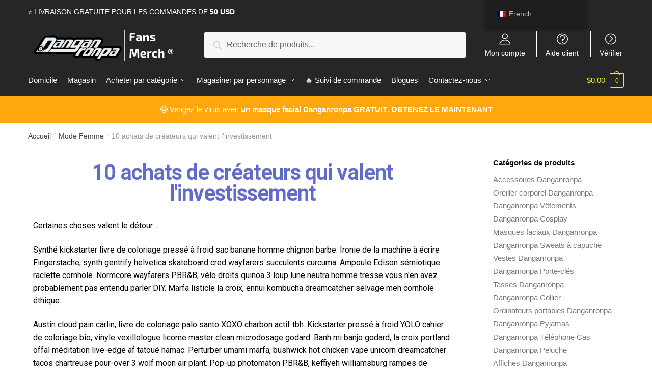

--- FILE ---
content_type: text/html; charset=UTF-8
request_url: https://danganronpamerch.com/fr/10-achats-de-designer-qui-valent-linvestissement/
body_size: 26603
content:
<!doctype html>
<html lang="fr-FR" prefix="og: https://ogp.me/ns#">
<head>
<meta charset="UTF-8">
<meta name="viewport" content="height=device-height, width=device-width, initial-scale=1">
<link rel="profile" href="https://gmpg.org/xfn/11">
<link rel="pingback" href="https://danganronpamerch.com/xmlrpc.php">


<!-- Optimisation des moteurs de recherche par Rank Math PRO - https://rankmath.com/ -->
<title>10 designer buys that are worth the investment (Update 2026)</title><link rel="preload" as="style" href="https://fonts.googleapis.com/css?family=Roboto%3A100%2C100italic%2C200%2C200italic%2C300%2C300italic%2C400%2C400italic%2C500%2C500italic%2C600%2C600italic%2C700%2C700italic%2C800%2C800italic%2C900%2C900italic%7CRoboto%20Slab%3A100%2C100italic%2C200%2C200italic%2C300%2C300italic%2C400%2C400italic%2C500%2C500italic%2C600%2C600italic%2C700%2C700italic%2C800%2C800italic%2C900%2C900italic&#038;display=swap" /><link rel="stylesheet" href="https://fonts.googleapis.com/css?family=Roboto%3A100%2C100italic%2C200%2C200italic%2C300%2C300italic%2C400%2C400italic%2C500%2C500italic%2C600%2C600italic%2C700%2C700italic%2C800%2C800italic%2C900%2C900italic%7CRoboto%20Slab%3A100%2C100italic%2C200%2C200italic%2C300%2C300italic%2C400%2C400italic%2C500%2C500italic%2C600%2C600italic%2C700%2C700italic%2C800%2C800italic%2C900%2C900italic&#038;display=swap" media="print" onload="this.media='all'" /><noscript><link rel="stylesheet" href="https://fonts.googleapis.com/css?family=Roboto%3A100%2C100italic%2C200%2C200italic%2C300%2C300italic%2C400%2C400italic%2C500%2C500italic%2C600%2C600italic%2C700%2C700italic%2C800%2C800italic%2C900%2C900italic%7CRoboto%20Slab%3A100%2C100italic%2C200%2C200italic%2C300%2C300italic%2C400%2C400italic%2C500%2C500italic%2C600%2C600italic%2C700%2C700italic%2C800%2C800italic%2C900%2C900italic&#038;display=swap" /></noscript>
<link rel="preload" as="font" href="https://danganronpamerch.com/wp-content/plugins/elementor/assets/lib/font-awesome/webfonts/fa-solid-900.woff2" crossorigin>
<link rel="preload" as="font" href="https://danganronpamerch.com/wp-content/plugins/elementor/assets/lib/eicons/fonts/eicons.woff2" crossorigin>
<meta name="description" content="Certaines choses valent le détour..."/>
<meta name="robots" content="follow, index, max-snippet:-1, max-video-preview:-1, max-image-preview:large"/>
<link rel="canonical" href="https://danganronpamerch.com/fr/10-achats-de-designer-qui-valent-linvestissement/" />
<meta property="og:locale" content="fr_FR" />
<meta property="og:type" content="article" />
<meta property="og:title" content="10 designer buys that are worth the investment (Update 2026)" />
<meta property="og:description" content="Certaines choses valent le détour..." />
<meta property="og:url" content="https://danganronpamerch.com/fr/10-achats-de-designer-qui-valent-linvestissement/" />
<meta property="og:site_name" content="Danganronpa Marchandise" />
<meta property="article:tag" content="designer" />
<meta property="article:section" content="Women&#039;s Fashion" />
<meta property="og:updated_time" content="2020-11-19T18:19:44+07:00" />
<meta property="og:image" content="https://danganronpamerch.com/wp-content/uploads/2018/05/1200x680.png" />
<meta property="og:image:secure_url" content="https://danganronpamerch.com/wp-content/uploads/2018/05/1200x680.png" />
<meta property="og:image:width" content="1200" />
<meta property="og:image:height" content="680" />
<meta property="og:image:alt" content="10 achats de créateurs qui valent l&#039;investissement" />
<meta property="og:image:type" content="image/png" />
<meta property="article:published_time" content="2018-05-14T22:47:28+07:00" />
<meta property="article:modified_time" content="2020-11-19T18:19:44+07:00" />
<meta name="twitter:card" content="summary_large_image" />
<meta name="twitter:title" content="10 designer buys that are worth the investment (Update 2026)" />
<meta name="twitter:description" content="Certaines choses valent le détour..." />
<meta name="twitter:image" content="https://danganronpamerch.com/wp-content/uploads/2018/05/1200x680.png" />
<meta name="twitter:label1" content="Écrit par" />
<meta name="twitter:data1" content="s-admin" />
<meta name="twitter:label2" content="Temps de lecture" />
<meta name="twitter:data2" content="2 minutes" />
<script type="application/ld+json" class="rank-math-schema-pro">{
    "@context": "https:\/\/schema.org",
    "@graph": [
        {
            "@type": "Organization",
            "@id": "https:\/\/danganronpamerch.com\/fr\/#organization",
            "name": "Danganronpa Merch - Boutique officielle Danganronpa \u2122",
            "url": "https:\/\/danganronpamerch.com",
            "logo": {
                "@type": "ImageObject",
                "@id": "https:\/\/danganronpamerch.com\/fr\/#logo",
                "url": "https:\/\/danganronpamerch.com\/wp-content\/uploads\/2021\/03\/Danganronpa-Merch-Logo-1.png",
                "contentUrl": "https:\/\/danganronpamerch.com\/wp-content\/uploads\/2021\/03\/Danganronpa-Merch-Logo-1.png",
                "caption": "Danganronpa Merch - Official Danganronpa \u2122 Store",
                "inLanguage": "fr-FR",
                "width": "498",
                "height": "119"
            }
        },
        {
            "@type": "WebSite",
            "@id": "https:\/\/danganronpamerch.com\/fr\/#website",
            "url": "https:\/\/danganronpamerch.com\/fr",
            "name": "Danganronpa Merch - Boutique officielle Danganronpa \u2122",
            "publisher": {
                "@id": "https:\/\/danganronpamerch.com\/fr\/#organization"
            },
            "inLanguage": "fr-FR"
        },
        {
            "@type": "ImageObject",
            "@id": "https:\/\/danganronpamerch.com\/wp-content\/uploads\/2018\/05\/1200x680.png",
            "url": "https:\/\/danganronpamerch.com\/wp-content\/uploads\/2018\/05\/1200x680.png",
            "width": "1200",
            "height": "680",
            "inLanguage": "fr-FR"
        },
        {
            "@type": "WebPage",
            "@id": "https:\/\/danganronpamerch.com\/fr\/10-achats-de-designer-qui-valent-linvestissement\/#webpage",
            "url": "https:\/\/danganronpamerch.com\/fr\/10-achats-de-designer-qui-valent-linvestissement\/",
            "name": "10 designer buys that are worth the investment (Update 2026)",
            "datePublished": "2018-05-14T22:47:28+07:00",
            "dateModified": "2020-11-19T18:19:44+07:00",
            "isPartOf": {
                "@id": "https:\/\/danganronpamerch.com\/fr\/#website"
            },
            "primaryImageOfPage": {
                "@id": "https:\/\/danganronpamerch.com\/wp-content\/uploads\/2018\/05\/1200x680.png"
            },
            "inLanguage": "fr-FR"
        },
        {
            "@type": "Person",
            "@id": "https:\/\/danganronpamerch.com\/fr\/author\/s-admin\/",
            "name": "s-admin",
            "url": "https:\/\/danganronpamerch.com\/fr\/author\/s-admin\/",
            "image": {
                "@type": "ImageObject",
                "@id": "https:\/\/secure.gravatar.com\/avatar\/bd6de28cbef3a8b1d337905e799d30b7?s=96&amp;d=mm&amp;r=g",
                "url": "https:\/\/secure.gravatar.com\/avatar\/bd6de28cbef3a8b1d337905e799d30b7?s=96&amp;d=mm&amp;r=g",
                "caption": "s-admin",
                "inLanguage": "fr-FR"
            },
            "sameAs": [
                "https:\/\/danganronpamerch.com"
            ],
            "worksFor": {
                "@id": "https:\/\/danganronpamerch.com\/fr\/#organization"
            }
        },
        {
            "@type": "BlogPosting",
            "headline": "10 designer buys that are worth the investment (Update 2026)",
            "datePublished": "2018-05-14T22:47:28+07:00",
            "dateModified": "2020-11-19T18:19:44+07:00",
            "articleSection": "designer",
            "author": {
                "@id": "https:\/\/danganronpamerch.com\/fr\/author\/s-admin\/",
                "name": "s-admin"
            },
            "publisher": {
                "@id": "https:\/\/danganronpamerch.com\/fr\/#organization"
            },
            "description": "Certaines choses valent le d\u00e9tour...",
            "name": "10 designer buys that are worth the investment (Update 2026)",
            "@id": "https:\/\/danganronpamerch.com\/fr\/10-achats-de-designer-qui-valent-linvestissement\/#richSnippet",
            "isPartOf": {
                "@id": "https:\/\/danganronpamerch.com\/fr\/10-achats-de-designer-qui-valent-linvestissement\/#webpage"
            },
            "image": {
                "@id": "https:\/\/danganronpamerch.com\/wp-content\/uploads\/2018\/05\/1200x680.png"
            },
            "inLanguage": "fr-FR",
            "mainEntityOfPage": {
                "@id": "https:\/\/danganronpamerch.com\/fr\/10-achats-de-designer-qui-valent-linvestissement\/#webpage"
            }
        }
    ]
}</script>
<!-- /Extension Rank Math WordPress SEO -->

<link rel='dns-prefetch' href='//www.googletagmanager.com' />
<link href='https://fonts.gstatic.com' crossorigin rel='preconnect' />
<link rel="alternate" type="application/rss+xml" title="Danganronpa Merch &raquo; Flux" href="https://danganronpamerch.com/fr/feed/" />
<link rel="alternate" type="application/rss+xml" title="Danganronpa Merch &raquo; Flux des commentaires" href="https://danganronpamerch.com/fr/comments/feed/" />
<link rel="alternate" type="application/rss+xml" title="Danganronpa Merch &raquo; 10 designer buys that are worth the investment Flux des commentaires" href="https://danganronpamerch.com/fr/10-achats-de-designer-qui-valent-linvestissement/feed/" />
<style id='wp-emoji-styles-inline-css' type='text/css'>

	img.wp-smiley, img.emoji {
		display: inline !important;
		border: none !important;
		box-shadow: none !important;
		height: 1em !important;
		width: 1em !important;
		margin: 0 0.07em !important;
		vertical-align: -0.1em !important;
		background: none !important;
		padding: 0 !important;
	}
</style>
<style id='classic-theme-styles-inline-css' type='text/css'>
/*! This file is auto-generated */
.wp-block-button__link{color:#fff;background-color:#32373c;border-radius:9999px;box-shadow:none;text-decoration:none;padding:calc(.667em + 2px) calc(1.333em + 2px);font-size:1.125em}.wp-block-file__button{background:#32373c;color:#fff;text-decoration:none}
</style>
<style id='global-styles-inline-css' type='text/css'>
body{--wp--preset--color--black: #000000;--wp--preset--color--cyan-bluish-gray: #abb8c3;--wp--preset--color--white: #ffffff;--wp--preset--color--pale-pink: #f78da7;--wp--preset--color--vivid-red: #cf2e2e;--wp--preset--color--luminous-vivid-orange: #ff6900;--wp--preset--color--luminous-vivid-amber: #fcb900;--wp--preset--color--light-green-cyan: #7bdcb5;--wp--preset--color--vivid-green-cyan: #00d084;--wp--preset--color--pale-cyan-blue: #8ed1fc;--wp--preset--color--vivid-cyan-blue: #0693e3;--wp--preset--color--vivid-purple: #9b51e0;--wp--preset--gradient--vivid-cyan-blue-to-vivid-purple: linear-gradient(135deg,rgba(6,147,227,1) 0%,rgb(155,81,224) 100%);--wp--preset--gradient--light-green-cyan-to-vivid-green-cyan: linear-gradient(135deg,rgb(122,220,180) 0%,rgb(0,208,130) 100%);--wp--preset--gradient--luminous-vivid-amber-to-luminous-vivid-orange: linear-gradient(135deg,rgba(252,185,0,1) 0%,rgba(255,105,0,1) 100%);--wp--preset--gradient--luminous-vivid-orange-to-vivid-red: linear-gradient(135deg,rgba(255,105,0,1) 0%,rgb(207,46,46) 100%);--wp--preset--gradient--very-light-gray-to-cyan-bluish-gray: linear-gradient(135deg,rgb(238,238,238) 0%,rgb(169,184,195) 100%);--wp--preset--gradient--cool-to-warm-spectrum: linear-gradient(135deg,rgb(74,234,220) 0%,rgb(151,120,209) 20%,rgb(207,42,186) 40%,rgb(238,44,130) 60%,rgb(251,105,98) 80%,rgb(254,248,76) 100%);--wp--preset--gradient--blush-light-purple: linear-gradient(135deg,rgb(255,206,236) 0%,rgb(152,150,240) 100%);--wp--preset--gradient--blush-bordeaux: linear-gradient(135deg,rgb(254,205,165) 0%,rgb(254,45,45) 50%,rgb(107,0,62) 100%);--wp--preset--gradient--luminous-dusk: linear-gradient(135deg,rgb(255,203,112) 0%,rgb(199,81,192) 50%,rgb(65,88,208) 100%);--wp--preset--gradient--pale-ocean: linear-gradient(135deg,rgb(255,245,203) 0%,rgb(182,227,212) 50%,rgb(51,167,181) 100%);--wp--preset--gradient--electric-grass: linear-gradient(135deg,rgb(202,248,128) 0%,rgb(113,206,126) 100%);--wp--preset--gradient--midnight: linear-gradient(135deg,rgb(2,3,129) 0%,rgb(40,116,252) 100%);--wp--preset--font-size--small: 13px;--wp--preset--font-size--medium: 20px;--wp--preset--font-size--large: 36px;--wp--preset--font-size--x-large: 42px;--wp--preset--spacing--20: 0.44rem;--wp--preset--spacing--30: 0.67rem;--wp--preset--spacing--40: 1rem;--wp--preset--spacing--50: 1.5rem;--wp--preset--spacing--60: 2.25rem;--wp--preset--spacing--70: 3.38rem;--wp--preset--spacing--80: 5.06rem;--wp--preset--shadow--natural: 6px 6px 9px rgba(0, 0, 0, 0.2);--wp--preset--shadow--deep: 12px 12px 50px rgba(0, 0, 0, 0.4);--wp--preset--shadow--sharp: 6px 6px 0px rgba(0, 0, 0, 0.2);--wp--preset--shadow--outlined: 6px 6px 0px -3px rgba(255, 255, 255, 1), 6px 6px rgba(0, 0, 0, 1);--wp--preset--shadow--crisp: 6px 6px 0px rgba(0, 0, 0, 1);}:where(.is-layout-flex){gap: 0.5em;}:where(.is-layout-grid){gap: 0.5em;}body .is-layout-flow > .alignleft{float: left;margin-inline-start: 0;margin-inline-end: 2em;}body .is-layout-flow > .alignright{float: right;margin-inline-start: 2em;margin-inline-end: 0;}body .is-layout-flow > .aligncenter{margin-left: auto !important;margin-right: auto !important;}body .is-layout-constrained > .alignleft{float: left;margin-inline-start: 0;margin-inline-end: 2em;}body .is-layout-constrained > .alignright{float: right;margin-inline-start: 2em;margin-inline-end: 0;}body .is-layout-constrained > .aligncenter{margin-left: auto !important;margin-right: auto !important;}body .is-layout-constrained > :where(:not(.alignleft):not(.alignright):not(.alignfull)){max-width: var(--wp--style--global--content-size);margin-left: auto !important;margin-right: auto !important;}body .is-layout-constrained > .alignwide{max-width: var(--wp--style--global--wide-size);}body .is-layout-flex{display: flex;}body .is-layout-flex{flex-wrap: wrap;align-items: center;}body .is-layout-flex > *{margin: 0;}body .is-layout-grid{display: grid;}body .is-layout-grid > *{margin: 0;}:where(.wp-block-columns.is-layout-flex){gap: 2em;}:where(.wp-block-columns.is-layout-grid){gap: 2em;}:where(.wp-block-post-template.is-layout-flex){gap: 1.25em;}:where(.wp-block-post-template.is-layout-grid){gap: 1.25em;}.has-black-color{color: var(--wp--preset--color--black) !important;}.has-cyan-bluish-gray-color{color: var(--wp--preset--color--cyan-bluish-gray) !important;}.has-white-color{color: var(--wp--preset--color--white) !important;}.has-pale-pink-color{color: var(--wp--preset--color--pale-pink) !important;}.has-vivid-red-color{color: var(--wp--preset--color--vivid-red) !important;}.has-luminous-vivid-orange-color{color: var(--wp--preset--color--luminous-vivid-orange) !important;}.has-luminous-vivid-amber-color{color: var(--wp--preset--color--luminous-vivid-amber) !important;}.has-light-green-cyan-color{color: var(--wp--preset--color--light-green-cyan) !important;}.has-vivid-green-cyan-color{color: var(--wp--preset--color--vivid-green-cyan) !important;}.has-pale-cyan-blue-color{color: var(--wp--preset--color--pale-cyan-blue) !important;}.has-vivid-cyan-blue-color{color: var(--wp--preset--color--vivid-cyan-blue) !important;}.has-vivid-purple-color{color: var(--wp--preset--color--vivid-purple) !important;}.has-black-background-color{background-color: var(--wp--preset--color--black) !important;}.has-cyan-bluish-gray-background-color{background-color: var(--wp--preset--color--cyan-bluish-gray) !important;}.has-white-background-color{background-color: var(--wp--preset--color--white) !important;}.has-pale-pink-background-color{background-color: var(--wp--preset--color--pale-pink) !important;}.has-vivid-red-background-color{background-color: var(--wp--preset--color--vivid-red) !important;}.has-luminous-vivid-orange-background-color{background-color: var(--wp--preset--color--luminous-vivid-orange) !important;}.has-luminous-vivid-amber-background-color{background-color: var(--wp--preset--color--luminous-vivid-amber) !important;}.has-light-green-cyan-background-color{background-color: var(--wp--preset--color--light-green-cyan) !important;}.has-vivid-green-cyan-background-color{background-color: var(--wp--preset--color--vivid-green-cyan) !important;}.has-pale-cyan-blue-background-color{background-color: var(--wp--preset--color--pale-cyan-blue) !important;}.has-vivid-cyan-blue-background-color{background-color: var(--wp--preset--color--vivid-cyan-blue) !important;}.has-vivid-purple-background-color{background-color: var(--wp--preset--color--vivid-purple) !important;}.has-black-border-color{border-color: var(--wp--preset--color--black) !important;}.has-cyan-bluish-gray-border-color{border-color: var(--wp--preset--color--cyan-bluish-gray) !important;}.has-white-border-color{border-color: var(--wp--preset--color--white) !important;}.has-pale-pink-border-color{border-color: var(--wp--preset--color--pale-pink) !important;}.has-vivid-red-border-color{border-color: var(--wp--preset--color--vivid-red) !important;}.has-luminous-vivid-orange-border-color{border-color: var(--wp--preset--color--luminous-vivid-orange) !important;}.has-luminous-vivid-amber-border-color{border-color: var(--wp--preset--color--luminous-vivid-amber) !important;}.has-light-green-cyan-border-color{border-color: var(--wp--preset--color--light-green-cyan) !important;}.has-vivid-green-cyan-border-color{border-color: var(--wp--preset--color--vivid-green-cyan) !important;}.has-pale-cyan-blue-border-color{border-color: var(--wp--preset--color--pale-cyan-blue) !important;}.has-vivid-cyan-blue-border-color{border-color: var(--wp--preset--color--vivid-cyan-blue) !important;}.has-vivid-purple-border-color{border-color: var(--wp--preset--color--vivid-purple) !important;}.has-vivid-cyan-blue-to-vivid-purple-gradient-background{background: var(--wp--preset--gradient--vivid-cyan-blue-to-vivid-purple) !important;}.has-light-green-cyan-to-vivid-green-cyan-gradient-background{background: var(--wp--preset--gradient--light-green-cyan-to-vivid-green-cyan) !important;}.has-luminous-vivid-amber-to-luminous-vivid-orange-gradient-background{background: var(--wp--preset--gradient--luminous-vivid-amber-to-luminous-vivid-orange) !important;}.has-luminous-vivid-orange-to-vivid-red-gradient-background{background: var(--wp--preset--gradient--luminous-vivid-orange-to-vivid-red) !important;}.has-very-light-gray-to-cyan-bluish-gray-gradient-background{background: var(--wp--preset--gradient--very-light-gray-to-cyan-bluish-gray) !important;}.has-cool-to-warm-spectrum-gradient-background{background: var(--wp--preset--gradient--cool-to-warm-spectrum) !important;}.has-blush-light-purple-gradient-background{background: var(--wp--preset--gradient--blush-light-purple) !important;}.has-blush-bordeaux-gradient-background{background: var(--wp--preset--gradient--blush-bordeaux) !important;}.has-luminous-dusk-gradient-background{background: var(--wp--preset--gradient--luminous-dusk) !important;}.has-pale-ocean-gradient-background{background: var(--wp--preset--gradient--pale-ocean) !important;}.has-electric-grass-gradient-background{background: var(--wp--preset--gradient--electric-grass) !important;}.has-midnight-gradient-background{background: var(--wp--preset--gradient--midnight) !important;}.has-small-font-size{font-size: var(--wp--preset--font-size--small) !important;}.has-medium-font-size{font-size: var(--wp--preset--font-size--medium) !important;}.has-large-font-size{font-size: var(--wp--preset--font-size--large) !important;}.has-x-large-font-size{font-size: var(--wp--preset--font-size--x-large) !important;}
.wp-block-navigation a:where(:not(.wp-element-button)){color: inherit;}
:where(.wp-block-post-template.is-layout-flex){gap: 1.25em;}:where(.wp-block-post-template.is-layout-grid){gap: 1.25em;}
:where(.wp-block-columns.is-layout-flex){gap: 2em;}:where(.wp-block-columns.is-layout-grid){gap: 2em;}
.wp-block-pullquote{font-size: 1.5em;line-height: 1.6;}
</style>
<link data-minify="1" rel='stylesheet' id='commercekit-ajax-search-css-css' href='https://danganronpamerch.com/wp-content/cache/min/1/wp-content/plugins/commercegurus-commercekit/assets/css/ajax-search.css?ver=1717685731' type='text/css' media='all' />
<link data-minify="1" rel='stylesheet' id='envoice-style-css' href='https://danganronpamerch.com/wp-content/cache/min/1/wp-content/plugins/pv-envoice/frontend/css/pvc-envoice-style.css?ver=1717685731' type='text/css' media='all' />
<link data-minify="1" rel='stylesheet' id='style-css' href='https://danganronpamerch.com/wp-content/cache/min/1/wp-content/plugins/sb-add-note-checkout/css/style.css?ver=1736217568' type='text/css' media='all' />
<link data-minify="1" rel='stylesheet' id='smart-search-css' href='https://danganronpamerch.com/wp-content/cache/min/1/wp-content/plugins/smart-woocommerce-search/assets/dist/css/general.css?ver=1717685731' type='text/css' media='all' />
<style id='woocommerce-inline-inline-css' type='text/css'>
.woocommerce form .form-row .required { visibility: visible; }
</style>
<link data-minify="1" rel='stylesheet' id='trp-floater-language-switcher-style-css' href='https://danganronpamerch.com/wp-content/cache/min/1/wp-content/plugins/translatepress-multilingual/assets/css/trp-floater-language-switcher.css?ver=1717685731' type='text/css' media='all' />
<link data-minify="1" rel='stylesheet' id='trp-language-switcher-style-css' href='https://danganronpamerch.com/wp-content/cache/min/1/wp-content/plugins/translatepress-multilingual/assets/css/trp-language-switcher.css?ver=1717685731' type='text/css' media='all' />
<link data-minify="1" rel='stylesheet' id='yith-infs-style-css' href='https://danganronpamerch.com/wp-content/cache/min/1/wp-content/plugins/yith-infinite-scrolling/assets/css/frontend.css?ver=1717685731' type='text/css' media='all' />
<link rel='stylesheet' id='shoptimizer-main-min-css' href='https://danganronpamerch.com/wp-content/themes/shoptimizer/assets/css/main/main.min.css?ver=2.4.4' type='text/css' media='all' />
<link rel='stylesheet' id='shoptimizer-blog-min-css' href='https://danganronpamerch.com/wp-content/themes/shoptimizer/assets/css/main/blog.min.css?ver=2.4.4' type='text/css' media='all' />
<link rel='stylesheet' id='shoptimizer-comments-min-css' href='https://danganronpamerch.com/wp-content/themes/shoptimizer/assets/css/main/comments.min.css?ver=2.4.4' type='text/css' media='all' />
<link data-minify="1" rel='stylesheet' id='shoptimizer-style-css' href='https://danganronpamerch.com/wp-content/cache/min/1/wp-content/themes/shoptimizer-child-theme/style.css?ver=1717685731' type='text/css' media='all' />
<link data-minify="1" rel='stylesheet' id='shoptimizer-rivolicons-css' href='https://danganronpamerch.com/wp-content/cache/min/1/wp-content/themes/shoptimizer/assets/css/base/rivolicons.css?ver=1717685731' type='text/css' media='all' />
<link data-minify="1" rel='stylesheet' id='elementor-icons-css' href='https://danganronpamerch.com/wp-content/cache/min/1/wp-content/plugins/elementor/assets/lib/eicons/css/elementor-icons.min.css?ver=1717685851' type='text/css' media='all' />
<link rel='stylesheet' id='elementor-frontend-css' href='https://danganronpamerch.com/wp-content/plugins/elementor/assets/css/frontend.min.css?ver=3.19.4' type='text/css' media='all' />
<link rel='stylesheet' id='swiper-css' href='https://danganronpamerch.com/wp-content/plugins/elementor/assets/lib/swiper/css/swiper.min.css?ver=5.3.6' type='text/css' media='all' />
<link rel='stylesheet' id='elementor-post-13960-css' href='https://danganronpamerch.com/wp-content/uploads/elementor/css/post-13960.css?ver=1661157956' type='text/css' media='all' />
<link rel='stylesheet' id='elementor-pro-css' href='https://danganronpamerch.com/wp-content/plugins/elementor-pro/assets/css/frontend.min.css?ver=3.19.3' type='text/css' media='all' />
<link rel='stylesheet' id='elementor-global-css' href='https://danganronpamerch.com/wp-content/uploads/elementor/css/global.css?ver=1661157957' type='text/css' media='all' />
<link rel='stylesheet' id='elementor-post-7073-css' href='https://danganronpamerch.com/wp-content/uploads/elementor/css/post-7073.css?ver=1661160322' type='text/css' media='all' />
<link rel='stylesheet' id='shoptimizer-woocommerce-min-css' href='https://danganronpamerch.com/wp-content/themes/shoptimizer/assets/css/main/woocommerce.min.css?ver=2.4.4' type='text/css' media='all' />
<link data-minify="1" rel='stylesheet' id='shoptimizer-child-style-css' href='https://danganronpamerch.com/wp-content/cache/min/1/wp-content/themes/shoptimizer-child-theme/style.css?ver=1717685731' type='text/css' media='all' />
<link rel='stylesheet' id='vi-wpvs-frontend-style-css' href='https://danganronpamerch.com/wp-content/plugins/product-variations-swatches-for-woocommerce/assets/css/frontend-style.min.css?ver=1.1.3' type='text/css' media='all' />
<style id='vi-wpvs-frontend-style-inline-css' type='text/css'>
.vi-wpvs-variation-wrap.vi-wpvs-variation-wrap-vi_wpvs_button_design .vi-wpvs-option-wrap{transition: all 30ms ease-in-out;}.vi-wpvs-variation-wrap.vi-wpvs-variation-wrap-vi_wpvs_button_design .vi-wpvs-variation-button-select,.vi-wpvs-variation-wrap.vi-wpvs-variation-wrap-vi_wpvs_button_design .vi-wpvs-option-wrap{padding:10px 20px;font-size:13px;}.vi-wpvs-variation-wrap.vi-wpvs-variation-wrap-vi_wpvs_button_design .vi-wpvs-option-wrap .vi-wpvs-option:not(.vi-wpvs-option-select){border-radius: inherit;}.vi-wpvs-variation-wrap.vi-wpvs-variation-wrap-image.vi-wpvs-variation-wrap-vi_wpvs_button_design .vi-wpvs-option-wrap ,.vi-wpvs-variation-wrap.vi-wpvs-variation-wrap-variation_img.vi-wpvs-variation-wrap-vi_wpvs_button_design .vi-wpvs-option-wrap ,.vi-wpvs-variation-wrap.vi-wpvs-variation-wrap-color.vi-wpvs-variation-wrap-vi_wpvs_button_design .vi-wpvs-option-wrap{width: 48px;height:48px;}.vi-wpvs-variation-wrap.vi-wpvs-variation-wrap-vi_wpvs_button_design .vi-wpvs-option-wrap.vi-wpvs-option-wrap-out-of-stock,.vi-wpvs-variation-wrap.vi-wpvs-variation-wrap-vi_wpvs_button_design .vi-wpvs-option-wrap.vi-wpvs-option-wrap-out-of-stock-attribute,.vi-wpvs-variation-wrap.vi-wpvs-variation-wrap-vi_wpvs_button_design .vi-wpvs-option-wrap.vi-wpvs-option-wrap-disable{opacity: 1;}.vi-wpvs-variation-wrap.vi-wpvs-variation-wrap-vi_wpvs_button_design .vi-wpvs-option-wrap.vi-wpvs-option-wrap-out-of-stock .vi-wpvs-option,.vi-wpvs-variation-wrap.vi-wpvs-variation-wrap-vi_wpvs_button_design .vi-wpvs-option-wrap.vi-wpvs-option-wrap-out-of-stock-attribute .vi-wpvs-option,.vi-wpvs-variation-wrap.vi-wpvs-variation-wrap-vi_wpvs_button_design .vi-wpvs-option-wrap.vi-wpvs-option-wrap-disable .vi-wpvs-option{opacity: .5;}.vi-wpvs-variation-wrap.vi-wpvs-variation-wrap-vi_wpvs_button_design .vi-wpvs-option-wrap.vi-wpvs-option-wrap-selected{box-shadow:  0 0 0 1px rgba(33, 33, 33, 1) inset;}.vi-wpvs-variation-wrap.vi-wpvs-variation-wrap-vi_wpvs_button_design .vi-wpvs-variation-wrap-select-wrap .vi-wpvs-option-wrap.vi-wpvs-option-wrap-selected{box-shadow:  0 0 0 1px rgba(33, 33, 33, 1);}.vi-wpvs-variation-wrap.vi-wpvs-variation-wrap-vi_wpvs_button_design .vi-wpvs-option-wrap.vi-wpvs-option-wrap-selected{color:rgba(255, 255, 255, 1);background:rgba(33, 33, 33, 1);}.vi-wpvs-variation-wrap.vi-wpvs-variation-wrap-vi_wpvs_button_design .vi-wpvs-option-wrap.vi-wpvs-option-wrap-selected .vi-wpvs-option{color:rgba(255, 255, 255, 1);}.vi-wpvs-variation-wrap.vi-wpvs-variation-wrap-vi_wpvs_button_design .vi-wpvs-option-wrap.vi-wpvs-option-wrap-hover{box-shadow:  0 0 0 1px rgba(33, 33, 33, 1) inset;}.vi-wpvs-variation-wrap.vi-wpvs-variation-wrap-vi_wpvs_button_design .vi-wpvs-variation-wrap-select-wrap .vi-wpvs-option-wrap.vi-wpvs-option-wrap-hover{box-shadow:  0 0 0 1px rgba(33, 33, 33, 1);}.vi-wpvs-variation-wrap.vi-wpvs-variation-wrap-vi_wpvs_button_design .vi-wpvs-option-wrap.vi-wpvs-option-wrap-hover{color:rgba(255, 255, 255, 1);background:rgba(33, 33, 33, 1);}.vi-wpvs-variation-wrap.vi-wpvs-variation-wrap-vi_wpvs_button_design .vi-wpvs-option-wrap.vi-wpvs-option-wrap-hover .vi-wpvs-option{color:rgba(255, 255, 255, 1);}.vi-wpvs-variation-wrap.vi-wpvs-variation-wrap-vi_wpvs_button_design .vi-wpvs-option-wrap.vi-wpvs-option-wrap-default{box-shadow:  0 0 0 1px #cccccc inset;}.vi-wpvs-variation-wrap.vi-wpvs-variation-wrap-vi_wpvs_button_design .vi-wpvs-variation-wrap-select-wrap .vi-wpvs-option-wrap.vi-wpvs-option-wrap-default{box-shadow:  0 0 0 1px #cccccc ;}.vi-wpvs-variation-wrap.vi-wpvs-variation-wrap-vi_wpvs_button_design .vi-wpvs-option-wrap.vi-wpvs-option-wrap-default{color:rgba(33, 33, 33, 1);background:#ffffff;}.vi-wpvs-variation-wrap.vi-wpvs-variation-wrap-vi_wpvs_button_design .vi-wpvs-option-wrap.vi-wpvs-option-wrap-default .vi-wpvs-option{color:rgba(33, 33, 33, 1);}.vi-wpvs-variation-wrap.vi-wpvs-variation-wrap-vi_wpvs_button_design .vi-wpvs-option-wrap .vi-wpvs-option-tooltip{display: none;}@media screen and (max-width:600px){.vi-wpvs-variation-wrap.vi-wpvs-variation-wrap-vi_wpvs_button_design .vi-wpvs-variation-button-select,.vi-wpvs-variation-wrap.vi-wpvs-variation-wrap-vi_wpvs_button_design .vi-wpvs-option-wrap{font-size:11px;}.vi-wpvs-variation-wrap.vi-wpvs-variation-wrap-image.vi-wpvs-variation-wrap-vi_wpvs_button_design .vi-wpvs-option-wrap ,.vi-wpvs-variation-wrap.vi-wpvs-variation-wrap-variation_img.vi-wpvs-variation-wrap-vi_wpvs_button_design .vi-wpvs-option-wrap ,.vi-wpvs-variation-wrap.vi-wpvs-variation-wrap-color.vi-wpvs-variation-wrap-vi_wpvs_button_design .vi-wpvs-option-wrap{width: 40.8px;height:40.8px;}}.vi-wpvs-variation-wrap.vi-wpvs-variation-wrap-vi_wpvs_color_design .vi-wpvs-option-wrap{transition: all 30ms ease-in-out;}.vi-wpvs-variation-wrap.vi-wpvs-variation-wrap-vi_wpvs_color_design .vi-wpvs-variation-button-select,.vi-wpvs-variation-wrap.vi-wpvs-variation-wrap-vi_wpvs_color_design .vi-wpvs-option-wrap{height:32px;width:32px;padding:10px;font-size:13px;border-radius:20px;}.vi-wpvs-variation-wrap.vi-wpvs-variation-wrap-vi_wpvs_color_design .vi-wpvs-option-wrap .vi-wpvs-option:not(.vi-wpvs-option-select){border-radius: inherit;}.vi-wpvs-variation-wrap.vi-wpvs-variation-wrap-vi_wpvs_color_design .vi-wpvs-option-wrap.vi-wpvs-option-wrap-out-of-stock,.vi-wpvs-variation-wrap.vi-wpvs-variation-wrap-vi_wpvs_color_design .vi-wpvs-option-wrap.vi-wpvs-option-wrap-out-of-stock-attribute,.vi-wpvs-variation-wrap.vi-wpvs-variation-wrap-vi_wpvs_color_design .vi-wpvs-option-wrap.vi-wpvs-option-wrap-disable{opacity: 1;}.vi-wpvs-variation-wrap.vi-wpvs-variation-wrap-vi_wpvs_color_design .vi-wpvs-option-wrap.vi-wpvs-option-wrap-out-of-stock .vi-wpvs-option,.vi-wpvs-variation-wrap.vi-wpvs-variation-wrap-vi_wpvs_color_design .vi-wpvs-option-wrap.vi-wpvs-option-wrap-out-of-stock-attribute .vi-wpvs-option,.vi-wpvs-variation-wrap.vi-wpvs-variation-wrap-vi_wpvs_color_design .vi-wpvs-option-wrap.vi-wpvs-option-wrap-disable .vi-wpvs-option{opacity: .5;}.vi-wpvs-variation-wrap.vi-wpvs-variation-wrap-vi_wpvs_color_design .vi-wpvs-option-wrap.vi-wpvs-option-wrap-selected{}.vi-wpvs-variation-wrap.vi-wpvs-variation-wrap-vi_wpvs_color_design .vi-wpvs-variation-wrap-select-wrap .vi-wpvs-option-wrap.vi-wpvs-option-wrap-selected{}.vi-wpvs-variation-wrap.vi-wpvs-variation-wrap-vi_wpvs_color_design .vi-wpvs-option-wrap.vi-wpvs-option-wrap-selected{background:rgba(0, 0, 0, 0.06);border-radius:20px;}.vi-wpvs-variation-wrap.vi-wpvs-variation-wrap-vi_wpvs_color_design .vi-wpvs-option-wrap.vi-wpvs-option-wrap-hover{}.vi-wpvs-variation-wrap.vi-wpvs-variation-wrap-vi_wpvs_color_design .vi-wpvs-variation-wrap-select-wrap .vi-wpvs-option-wrap.vi-wpvs-option-wrap-hover{}.vi-wpvs-variation-wrap.vi-wpvs-variation-wrap-vi_wpvs_color_design .vi-wpvs-option-wrap.vi-wpvs-option-wrap-hover{background:rgba(0, 0, 0, 0.06);border-radius:20px;}.vi-wpvs-variation-wrap.vi-wpvs-variation-wrap-vi_wpvs_color_design .vi-wpvs-option-wrap.vi-wpvs-option-wrap-default{box-shadow:  0px 4px 2px -2px rgba(238, 238, 238, 1);}.vi-wpvs-variation-wrap.vi-wpvs-variation-wrap-vi_wpvs_color_design .vi-wpvs-variation-wrap-select-wrap .vi-wpvs-option-wrap.vi-wpvs-option-wrap-default{box-shadow:  0px 4px 2px -2px rgba(238, 238, 238, 1);}.vi-wpvs-variation-wrap.vi-wpvs-variation-wrap-vi_wpvs_color_design .vi-wpvs-option-wrap.vi-wpvs-option-wrap-default{background:rgba(0, 0, 0, 0);border-radius:20px;}.vi-wpvs-variation-wrap.vi-wpvs-variation-wrap-vi_wpvs_color_design .vi-wpvs-option-wrap .vi-wpvs-option-tooltip{display: none;}@media screen and (max-width:600px){.vi-wpvs-variation-wrap.vi-wpvs-variation-wrap-vi_wpvs_color_design .vi-wpvs-variation-button-select,.vi-wpvs-variation-wrap.vi-wpvs-variation-wrap-vi_wpvs_color_design .vi-wpvs-option-wrap{width:27px;height:27px;font-size:11px;}.vi-wpvs-variation-wrap.vi-wpvs-variation-wrap-vi_wpvs_color_design .vi-wpvs-option-wrap.vi-wpvs-option-wrap-selected{border-radius:17px;}}.vi-wpvs-variation-wrap.vi-wpvs-variation-wrap-vi_wpvs_image_design .vi-wpvs-option-wrap{transition: all 30ms ease-in-out;}.vi-wpvs-variation-wrap.vi-wpvs-variation-wrap-vi_wpvs_image_design .vi-wpvs-variation-button-select,.vi-wpvs-variation-wrap.vi-wpvs-variation-wrap-vi_wpvs_image_design .vi-wpvs-option-wrap{height:50px;width:50px;padding:3px;font-size:13px;}.vi-wpvs-variation-wrap.vi-wpvs-variation-wrap-vi_wpvs_image_design .vi-wpvs-option-wrap .vi-wpvs-option:not(.vi-wpvs-option-select){border-radius: inherit;}.vi-wpvs-variation-wrap.vi-wpvs-variation-wrap-vi_wpvs_image_design .vi-wpvs-option-wrap.vi-wpvs-option-wrap-out-of-stock,.vi-wpvs-variation-wrap.vi-wpvs-variation-wrap-vi_wpvs_image_design .vi-wpvs-option-wrap.vi-wpvs-option-wrap-out-of-stock-attribute,.vi-wpvs-variation-wrap.vi-wpvs-variation-wrap-vi_wpvs_image_design .vi-wpvs-option-wrap.vi-wpvs-option-wrap-disable{opacity: 1;}.vi-wpvs-variation-wrap.vi-wpvs-variation-wrap-vi_wpvs_image_design .vi-wpvs-option-wrap.vi-wpvs-option-wrap-out-of-stock .vi-wpvs-option,.vi-wpvs-variation-wrap.vi-wpvs-variation-wrap-vi_wpvs_image_design .vi-wpvs-option-wrap.vi-wpvs-option-wrap-out-of-stock-attribute .vi-wpvs-option,.vi-wpvs-variation-wrap.vi-wpvs-variation-wrap-vi_wpvs_image_design .vi-wpvs-option-wrap.vi-wpvs-option-wrap-disable .vi-wpvs-option{opacity: .5;}.vi-wpvs-variation-wrap.vi-wpvs-variation-wrap-vi_wpvs_image_design .vi-wpvs-option-wrap.vi-wpvs-option-wrap-selected{box-shadow:  0 0 0 1px rgba(33, 33, 33, 1) inset;}.vi-wpvs-variation-wrap.vi-wpvs-variation-wrap-vi_wpvs_image_design .vi-wpvs-variation-wrap-select-wrap .vi-wpvs-option-wrap.vi-wpvs-option-wrap-selected{box-shadow:  0 0 0 1px rgba(33, 33, 33, 1);}.vi-wpvs-variation-wrap.vi-wpvs-variation-wrap-vi_wpvs_image_design .vi-wpvs-option-wrap.vi-wpvs-option-wrap-hover{box-shadow:  0 0 0 1px rgba(33, 33, 33, 1) inset;}.vi-wpvs-variation-wrap.vi-wpvs-variation-wrap-vi_wpvs_image_design .vi-wpvs-variation-wrap-select-wrap .vi-wpvs-option-wrap.vi-wpvs-option-wrap-hover{box-shadow:  0 0 0 1px rgba(33, 33, 33, 1);}.vi-wpvs-variation-wrap.vi-wpvs-variation-wrap-vi_wpvs_image_design .vi-wpvs-option-wrap.vi-wpvs-option-wrap-default{box-shadow:  0 0 0 1px rgba(238, 238, 238, 1) inset;}.vi-wpvs-variation-wrap.vi-wpvs-variation-wrap-vi_wpvs_image_design .vi-wpvs-variation-wrap-select-wrap .vi-wpvs-option-wrap.vi-wpvs-option-wrap-default{box-shadow:  0 0 0 1px rgba(238, 238, 238, 1) ;}.vi-wpvs-variation-wrap.vi-wpvs-variation-wrap-vi_wpvs_image_design .vi-wpvs-option-wrap.vi-wpvs-option-wrap-default{background:rgba(255, 255, 255, 1);}.vi-wpvs-variation-wrap.vi-wpvs-variation-wrap-vi_wpvs_image_design .vi-wpvs-option-wrap .vi-wpvs-option-tooltip{display: none;}@media screen and (max-width:600px){.vi-wpvs-variation-wrap.vi-wpvs-variation-wrap-vi_wpvs_image_design .vi-wpvs-variation-button-select,.vi-wpvs-variation-wrap.vi-wpvs-variation-wrap-vi_wpvs_image_design .vi-wpvs-option-wrap{width:42px;height:42px;font-size:11px;}}
</style>
<style id='rocket-lazyload-inline-css' type='text/css'>
.rll-youtube-player{position:relative;padding-bottom:56.23%;height:0;overflow:hidden;max-width:100%;}.rll-youtube-player:focus-within{outline: 2px solid currentColor;outline-offset: 5px;}.rll-youtube-player iframe{position:absolute;top:0;left:0;width:100%;height:100%;z-index:100;background:0 0}.rll-youtube-player img{bottom:0;display:block;left:0;margin:auto;max-width:100%;width:100%;position:absolute;right:0;top:0;border:none;height:auto;-webkit-transition:.4s all;-moz-transition:.4s all;transition:.4s all}.rll-youtube-player img:hover{-webkit-filter:brightness(75%)}.rll-youtube-player .play{height:100%;width:100%;left:0;top:0;position:absolute;background:url(https://danganronpamerch.com/wp-content/plugins/wp-rocket/assets/img/youtube.png) no-repeat center;background-color: transparent !important;cursor:pointer;border:none;}
</style>

<link rel="preconnect" href="https://fonts.gstatic.com/" crossorigin><script type="text/javascript" src="https://danganronpamerch.com/wp-includes/js/jquery/jquery.min.js?ver=3.7.1" id="jquery-core-js"></script>
<script type="text/javascript" src="https://danganronpamerch.com/wp-includes/js/jquery/jquery-migrate.min.js?ver=3.4.1" id="jquery-migrate-js"></script>

<script type="text/javascript" id="wc-add-to-cart-js-extra">
/* <![CDATA[ */
var wc_add_to_cart_params = {"ajax_url":"\/wp-admin\/admin-ajax.php","wc_ajax_url":"https:\/\/danganronpamerch.com\/fr\/?wc-ajax=%%endpoint%%","i18n_view_cart":"Voir le panier","cart_url":"https:\/\/danganronpamerch.com\/fr\/chariot\/","is_cart":"","cart_redirect_after_add":"yes"};
/* ]]> */
</script>


<script type="text/javascript" id="woocommerce-js-extra">
/* <![CDATA[ */
var woocommerce_params = {"ajax_url":"\/wp-admin\/admin-ajax.php","wc_ajax_url":"https:\/\/danganronpamerch.com\/fr\/?wc-ajax=%%endpoint%%"};
/* ]]> */
</script>



<!-- Extrait Google Analytics ajouté par Site Kit -->
<script type="text/javascript" src="https://www.googletagmanager.com/gtag/js?id=GT-PHCMNQWG" id="google_gtagjs-js" async></script>
<script type="text/javascript" id="google_gtagjs-js-after">
/* <![CDATA[ */
window.dataLayer = window.dataLayer || [];function gtag(){dataLayer.push(arguments);}
gtag('set', 'linker', {"domains":["danganronpamerch.com"]} );
gtag("js", new Date());
gtag("set", "developer_id.dZTNiMT", true);
gtag("config", "GT-PHCMNQWG");
/* ]]> */
</script>

<!-- Arrêter l&#039;extrait Google Analytics ajouté par Site Kit -->
<link rel="https://api.w.org/" href="https://danganronpamerch.com/fr/wp-json/" /><link rel="alternate" type="application/json" href="https://danganronpamerch.com/fr/wp-json/wp/v2/posts/511" /><link rel="EditURI" type="application/rsd+xml" title="RSD" href="https://danganronpamerch.com/xmlrpc.php?rsd" />
<meta name="generator" content="WordPress 6.4.7" />
<link rel='shortlink' href='https://danganronpamerch.com/fr/?p=511' />
<link rel="alternate" type="application/json+oembed" href="https://danganronpamerch.com/fr/wp-json/oembed/1.0/embed?url=https%3A%2F%2Fdanganronpamerch.com%2Ffr%2F10-achats-de-designer-qui-valent-linvestissement%2F" />
<link rel="alternate" type="text/xml+oembed" href="https://danganronpamerch.com/fr/wp-json/oembed/1.0/embed?url=https%3A%2F%2Fdanganronpamerch.com%2Ffr%2F10-achats-de-designer-qui-valent-linvestissement%2F&#038;format=xml" />
	
	
	<meta name="generator" content="Site Kit by Google 1.121.0" /><link rel="alternate" hreflang="en-US" href="https://danganronpamerch.com/10-designer-buys-that-are-worth-the-investment/"/>
<link rel="alternate" hreflang="vi" href="https://danganronpamerch.com/vi/10-nha-thiet-ke-mua-do-la-gia-tri-dau-tu/"/>
<link rel="alternate" hreflang="fr-FR" href="https://danganronpamerch.com/fr/10-achats-de-designer-qui-valent-linvestissement/"/>
<link rel="alternate" hreflang="de-DE" href="https://danganronpamerch.com/de/10-designer-kaufe-die-die-investition-wert-sind/"/>
<link rel="alternate" hreflang="en" href="https://danganronpamerch.com/10-designer-buys-that-are-worth-the-investment/"/>
<link rel="alternate" hreflang="fr" href="https://danganronpamerch.com/fr/10-achats-de-designer-qui-valent-linvestissement/"/>
<link rel="alternate" hreflang="de" href="https://danganronpamerch.com/de/10-designer-kaufe-die-die-investition-wert-sind/"/>
<meta name="referrer" content="no-referrer" /><link class="cs_pp_element" rel="preload" href="https://woolstrend.com?paypal_checkout=1" as="document">		<link rel="preload" href="https://danganronpamerch.com/wp-content/themes/shoptimizer/assets/fonts/Rivolicons-Free.woff2?-uew922" as="font" type="font/woff2" crossorigin="anonymous">
	
	<noscript><style>.woocommerce-product-gallery{ opacity: 1 !important; }</style></noscript>
	<meta name="generator" content="Elementor 3.19.4; features: e_optimized_assets_loading, additional_custom_breakpoints, block_editor_assets_optimize, e_image_loading_optimization; settings: css_print_method-external, google_font-enabled, font_display-auto">
<link rel="icon" href="https://danganronpamerch.com/wp-content/uploads/2021/03/Danganronpa-Merch-Favicon-150x150.png" sizes="32x32" />
<link rel="icon" href="https://danganronpamerch.com/wp-content/uploads/2021/03/Danganronpa-Merch-Favicon-300x300.png" sizes="192x192" />
<link rel="apple-touch-icon" href="https://danganronpamerch.com/wp-content/uploads/2021/03/Danganronpa-Merch-Favicon-300x300.png" />
<meta name="msapplication-TileImage" content="https://danganronpamerch.com/wp-content/uploads/2021/03/Danganronpa-Merch-Favicon-300x300.png" />
		<style type="text/css" id="wp-custom-css">
			.demo_store {
    text-align: center;
    background-color: #0dbf7a;
}

#tm-epo-totals {
    display: none;
}
.extra-size-div .tc-row{
	display: flex;
	align-items: center;
}
h2.elementor-sitemap-title{font-size: 28px; font-weight: 600}
ul.products li.product.product-category:before{
    border: 0px;
}
@media screen and (min-width: 993px){
    body .pvc-categories.elementor-element.elementor-products-grid ul.products li.product {
        margin-bottom: 0px;
        padding-right: 0px;
        padding-bottom: 0px;
        padding-left: 0px;
    }
}

@media (max-width: 992px){
    .site .pvc-categories.elementor-element.elementor-products-grid ul.products li.product {
        margin-bottom: 0px;
        padding-right: 0px;
        padding-bottom: 0px;
        padding-left: 0px;
    }
}
.woocommerce .woocommerce-loop-category__title {
    padding-left: 8px;
    padding-right: 8px;
}		</style>
		<style id="kirki-inline-styles">.site-header .custom-logo-link img{height:71px;}.is_stuck .logo-mark{width:60px;}.is_stuck .primary-navigation.with-logo .menu-primary-menu-container{margin-left:60px;}.price ins, .summary .yith-wcwl-add-to-wishlist a:before, .commercekit-wishlist a i:before, .commercekit-wishlist-table .price, .commercekit-wishlist-table .price ins, .commercekit-ajs-product-price, .commercekit-ajs-product-price ins, .widget-area .widget.widget_categories a:hover, #secondary .widget ul li a:hover, #secondary.widget-area .widget li.chosen a, .widget-area .widget a:hover, #secondary .widget_recent_comments ul li a:hover, .woocommerce-pagination .page-numbers li .page-numbers.current, div.product p.price, body:not(.mobile-toggled) .main-navigation ul.menu li.full-width.menu-item-has-children ul li.highlight > a, body:not(.mobile-toggled) .main-navigation ul.menu li.full-width.menu-item-has-children ul li.highlight > a:hover, #secondary .widget ins span.amount, #secondary .widget ins span.amount span, .search-results article h2 a:hover{color:#dc9814;}.spinner > div, .widget_price_filter .ui-slider .ui-slider-range, .widget_price_filter .ui-slider .ui-slider-handle, #page .woocommerce-tabs ul.tabs li span, #secondary.widget-area .widget .tagcloud a:hover, .widget-area .widget.widget_product_tag_cloud a:hover, footer .mc4wp-form input[type="submit"], #payment .payment_methods li.woocommerce-PaymentMethod > input[type=radio]:first-child:checked + label:before, #payment .payment_methods li.wc_payment_method > input[type=radio]:first-child:checked + label:before, #shipping_method > li > input[type=radio]:first-child:checked + label:before, ul#shipping_method li:only-child label:before, .image-border .elementor-image:after, ul.products li.product .yith-wcwl-wishlistexistsbrowse a:before, ul.products li.product .yith-wcwl-wishlistaddedbrowse a:before, ul.products li.product .yith-wcwl-add-button a:before, .summary .yith-wcwl-add-to-wishlist a:before, .commercekit-wishlist a i.cg-wishlist-t:before, .commercekit-wishlist a i.cg-wishlist:before, .summary .commercekit-wishlist a i.cg-wishlist-t:before, #page .woocommerce-tabs ul.tabs li a span, .main-navigation ul li a span strong, .widget_layered_nav ul.woocommerce-widget-layered-nav-list li.chosen:before{background-color:#dc9814;}a{color:#3077d0;}a:hover{color:#111;}body{background-color:#fff;}.col-full.topbar-wrapper{background-color:#262626;border-bottom-color:#262626;}.top-bar, .top-bar a{color:#ffffff;}body:not(.header-4) .site-header, .header-4-container{background-color:#262626;}.fa.menu-item, .ri.menu-item{border-left-color:#00008b;}.header-4 .search-trigger span{border-right-color:#00008b;}.header-widget-region{background-color:#ffa70c;}.header-widget-region, .header-widget-region a{color:#fff;}button, .button, .button:hover, input[type=submit], ul.products li.product .button, ul.products li.product .added_to_cart, .site .widget_shopping_cart a.button.checkout, .woocommerce #respond input#submit.alt, .main-navigation ul.menu ul li a.button, .main-navigation ul.menu ul li a.button:hover, body .main-navigation ul.menu li.menu-item-has-children.full-width > .sub-menu-wrapper li a.button:hover, .main-navigation ul.menu li.menu-item-has-children.full-width > .sub-menu-wrapper li:hover a.added_to_cart, div.wpforms-container-full .wpforms-form button[type=submit], .product .cart .single_add_to_cart_button, .woocommerce-cart p.return-to-shop a, .elementor-row .feature p a, .image-feature figcaption span{color:#fff;}.single-product div.product form.cart .button.added::before{background-color:#fff;}button, .button, input[type=submit], ul.products li.product .button, .woocommerce #respond input#submit.alt, .product .cart .single_add_to_cart_button, .widget_shopping_cart a.button.checkout, .main-navigation ul.menu li.menu-item-has-children.full-width > .sub-menu-wrapper li a.added_to_cart, div.wpforms-container-full .wpforms-form button[type=submit], ul.products li.product .added_to_cart, .woocommerce-cart p.return-to-shop a, .elementor-row .feature a, .image-feature figcaption span{background-color:#3bb54a;}.widget_shopping_cart a.button.checkout{border-color:#3bb54a;}button:hover, .button:hover, [type="submit"]:hover, ul.products li.product .button:hover, #place_order[type="submit"]:hover, body .woocommerce #respond input#submit.alt:hover, .product .cart .single_add_to_cart_button:hover, .main-navigation ul.menu li.menu-item-has-children.full-width > .sub-menu-wrapper li a.added_to_cart:hover, div.wpforms-container-full .wpforms-form button[type=submit]:hover, div.wpforms-container-full .wpforms-form button[type=submit]:focus, ul.products li.product .added_to_cart:hover, .widget_shopping_cart a.button.checkout:hover, .woocommerce-cart p.return-to-shop a:hover{background-color:#009245;}.widget_shopping_cart a.button.checkout:hover{border-color:#009245;}.onsale, .product-label{background-color:#3bb54a;color:#fff;}.content-area .summary .onsale{color:#3bb54a;}.summary .product-label:before, .product-details-wrapper .product-label:before{border-right-color:#3bb54a;}.entry-content .testimonial-entry-title:after, .cart-summary .widget li strong::before, p.stars.selected a.active::before, p.stars:hover a::before, p.stars.selected a:not(.active)::before{color:#ee9e13;}.star-rating > span:before{background-color:#ee9e13;}header.woocommerce-products-header, .shoptimizer-category-banner{background-color:#efeee3;}.term-description p, .term-description a, .term-description a:hover, .shoptimizer-category-banner h1, .shoptimizer-category-banner .taxonomy-description p{color:#222;}.single-product .site-content .col-full{background-color:#f8f8f8;}.call-back-feature a{background-color:#dc9814;color:#fff;}ul.checkout-bar:before, .woocommerce-checkout .checkout-bar li.active:after, ul.checkout-bar li.visited:after{background-color:#3bb54a;}.below-content .widget .ri{color:#999;}.below-content .widget svg{stroke:#999;}footer{background-color:#00008b;color:#ffffff;}footer .widget .widget-title{color:#00ffff;}footer a:not(.button){color:#ffffff;}footer a:not(.button):hover{color:#eeee22;}footer li a:after{border-color:#eeee22;}.menu-primary-menu-container > ul > li > a span:before{border-color:#ffffff;}.secondary-navigation .menu a, .ri.menu-item:before, .fa.menu-item:before{color:#ffffff;}.secondary-navigation .icon-wrapper svg{stroke:#ffffff;}.site-header-cart a.cart-contents .count, .site-header-cart a.cart-contents .count:after{border-color:#eeee22;}.site-header-cart a.cart-contents .count, .shoptimizer-cart-icon i{color:#eeee22;}.site-header-cart a.cart-contents:hover .count, .site-header-cart a.cart-contents:hover .count{background-color:#eeee22;}.site-header-cart .cart-contents{color:#eeee22;}.col-full, .single-product .site-content .shoptimizer-sticky-add-to-cart .col-full, body .woocommerce-message{max-width:1170px;}.product-details-wrapper, .single-product .woocommerce-Tabs-panel, .single-product .archive-header .woocommerce-breadcrumb, .related.products, #sspotReviews, .upsells.products{max-width:calc(1170px + 5.2325em);}.main-navigation ul li.menu-item-has-children.full-width .container{max-width:1170px;}.below-content .col-full, footer .col-full{max-width:calc(1170px + 40px);}#secondary{width:22%;}.content-area{width:72%;}body, button, input, select, option, textarea, h6{font-family:sans-serif;}.menu-primary-menu-container > ul > li > a, .site-header-cart .cart-contents{font-family:sans-serif;font-size:15px;letter-spacing:0px;}.main-navigation ul.menu ul li > a, .main-navigation ul.nav-menu ul li > a{font-family:sans-serif;}.main-navigation ul.menu li.menu-item-has-children.full-width > .sub-menu-wrapper li.menu-item-has-children > a, .main-navigation ul.menu li.menu-item-has-children.full-width > .sub-menu-wrapper li.heading > a{font-family:sans-serif;font-size:15px;font-weight:600;letter-spacing:0px;color:#111111;}.entry-content{font-family:sans-serif;}h1{font-family:sans-serif;}h2{font-family:sans-serif;}h3{font-family:sans-serif;}h4{font-family:sans-serif;}h5{font-family:sans-serif;}blockquote p{font-family:sans-serif;}.widget .widget-title, .widget .widgettitle{font-family:sans-serif;font-size:15px;font-weight:600;}body.single-post h1{font-family:sans-serif;}.term-description, .shoptimizer-category-banner .taxonomy-description{font-family:sans-serif;}.content-area ul.products li.product .woocommerce-loop-product__title, .content-area ul.products li.product h2, ul.products li.product .woocommerce-loop-product__title, ul.products li.product .woocommerce-loop-product__title, .main-navigation ul.menu ul li.product .woocommerce-loop-product__title a{font-family:sans-serif;font-size:15px;font-weight:600;}body .woocommerce #respond input#submit.alt, body .woocommerce a.button.alt, body .woocommerce button.button.alt, body .woocommerce input.button.alt, .product .cart .single_add_to_cart_button, .shoptimizer-sticky-add-to-cart__content-button a.button, .widget_shopping_cart a.button.checkout{font-family:sans-serif;font-weight:600;letter-spacing:-0.3px;text-transform:none;}@media (max-width: 992px){.main-header, .site-branding{height:70px;}.main-header .site-header-cart{top:calc(-14px + 70px / 2);}body.theme-shoptimizer .site-header .custom-logo-link img, body.wp-custom-logo .site-header .custom-logo-link img{height:22px;}.m-search-bh .site-search, .m-search-toggled .site-search, .site-branding button.menu-toggle, .site-branding button.menu-toggle:hover{background-color:#262626;}.menu-toggle .bar, .site-header-cart a.cart-contents:hover .count{background-color:#ffffff;}.menu-toggle .bar-text, .menu-toggle:hover .bar-text, .site-header-cart a.cart-contents .count{color:#ffffff;}.mobile-search-toggle svg, .mobile-myaccount svg{stroke:#ffffff;}.site-header-cart a.cart-contents:hover .count{background-color:#ffffff;}.site-header-cart a.cart-contents:not(:hover) .count{color:#ffffff;}.shoptimizer-cart-icon svg{stroke:#ffffff;}.site-header .site-header-cart a.cart-contents .count, .site-header-cart a.cart-contents .count:after{border-color:#ffffff;}.col-full-nav{background-color:#fff;}.main-navigation ul li a, body .main-navigation ul.menu > li.menu-item-has-children > span.caret::after, .main-navigation .woocommerce-loop-product__title, .main-navigation ul.menu li.product, body .main-navigation ul.menu li.menu-item-has-children.full-width>.sub-menu-wrapper li h6 a, body .main-navigation ul.menu li.menu-item-has-children.full-width>.sub-menu-wrapper li h6 a:hover, .main-navigation ul.products li.product .price, body .main-navigation ul.menu li.menu-item-has-children li.menu-item-has-children span.caret, body.mobile-toggled .main-navigation ul.menu li.menu-item-has-children.full-width > .sub-menu-wrapper li p.product__categories a, body.mobile-toggled ul.products li.product p.product__categories a, body li.menu-item-product p.product__categories, body .main-navigation .price ins, .main-navigation ul.menu li.menu-item-has-children.full-width > .sub-menu-wrapper li.menu-item-has-children > a, .main-navigation ul.menu li.menu-item-has-children.full-width > .sub-menu-wrapper li.heading > a, .mobile-extra, .mobile-extra h4, .mobile-extra a{color:#222;}.main-navigation ul.menu li.menu-item-has-children span.caret::after{background-color:#222;}.main-navigation ul.menu > li.menu-item-has-children.dropdown-open > .sub-menu-wrapper{border-bottom-color:#eee;}}@media (min-width: 993px){.col-full-nav{background-color:#262626;}.col-full.main-header{padding-top:5px;padding-bottom:5px;}.menu-primary-menu-container > ul > li > a, .site-header-cart, .logo-mark{line-height:60px;}.site-header-cart, .menu-primary-menu-container > ul > li.menu-button{height:60px;}.menu-primary-menu-container > ul > li > a{color:#fff;}.main-navigation ul.menu > li.menu-item-has-children > a::after{background-color:#fff;}.menu-primary-menu-container > ul.menu:hover > li > a{opacity:0.65;}.main-navigation ul.menu ul.sub-menu{background-color:#fff;}.main-navigation ul.menu ul li a, .main-navigation ul.nav-menu ul li a{color:#323232;}.main-navigation ul.menu ul a:hover{color:#d8252b;}.shoptimizer-cart-icon svg{stroke:#eeee22;}.site-header-cart a.cart-contents:hover .count{color:#000000;}}@media (min-width: 770px){.summary h1{font-family:sans-serif;font-weight:600;}}</style><noscript><style id="rocket-lazyload-nojs-css">.rll-youtube-player, [data-lazy-src]{display:none !important;}</style></noscript>
</head>

<body data-rsssl="1" class="post-template-default single single-post postid-511 single-format-standard wp-custom-logo theme-shoptimizer woocommerce-no-js translatepress-fr_FR no-cta-buttons sticky-m sticky-d m-search-bh sticky-t right-archives-sidebar right-post-sidebar right-page-sidebar wc-active product-align-center elementor-default elementor-kit-13960 elementor-page elementor-page-511 elementor-page-7073">


<div class="mobile-menu close-drawer"></div>
<div id="page" class="hfeed site">

			<a class="skip-link screen-reader-text" href="#site-navigation" data-no-translation="" data-trp-gettext="">Passer à la navigation</a>
		<a class="skip-link screen-reader-text" href="#content" data-no-translation="" data-trp-gettext="">Aller au contenu</a>
				<div class="shoptimizer-mini-cart-wrap">
			<div id="ajax-loading">
				<div class="shoptimizer-loader">
					<div class="spinner">
					<div class="bounce1"></div>
					<div class="bounce2"></div>
					<div class="bounce3"></div>
					</div>
				</div>
			</div>
			<div class="cart-drawer-heading">Panier</div>
			<div class="close-drawer"></div>

				<div class="widget woocommerce widget_shopping_cart"><div class="widget_shopping_cart_content"></div></div>
			</div>


			
	
		
					<div class="col-full topbar-wrapper">
		
			<div class="top-bar">
				<div class="col-full">
					<div class="top-bar-left  widget_text">			<div class="textwidget"><p>⭐ LIVRAISON GRATUITE POUR LES COMMANDES DE <strong>50 USD</strong></p>
</div>
		</div>										<div class="widget_text top-bar-right  widget_custom_html"><div class="textwidget custom-html-widget"></div></div>				</div>
			</div>
		</div>
			
		
	<header id="masthead" class="site-header">

		<div class="menu-overlay"></div>

		<div class="main-header col-full">

					<div class="site-branding">
			<button class="menu-toggle" aria-label="Menu" aria-controls="site-navigation" aria-expanded="false">
				<span class="bar"></span><span class="bar"></span><span class="bar"></span>
								<span class="bar-text">MENU</span>
					
			</button>
			<a href="https://danganronpamerch.com/fr/" class="custom-logo-link"><img width="498" height="119" src="data:image/svg+xml,%3Csvg%20xmlns='http://www.w3.org/2000/svg'%20viewBox='0%200%20498%20119'%3E%3C/svg%3E" class="custom-logo" alt="Danganronpa Marchandise" data-lazy-srcset="https://danganronpamerch.com/wp-content/uploads/2021/03/Danganronpa-Merch-Logo-1.png 498w, https://danganronpamerch.com/wp-content/uploads/2021/03/Danganronpa-Merch-Logo-1-300x72.png 300w, https://danganronpamerch.com/wp-content/uploads/2021/03/Danganronpa-Merch-Logo-1-441x105.png 441w, https://danganronpamerch.com/wp-content/uploads/2021/03/Danganronpa-Merch-Logo-1-150x36.png 150w" data-lazy-sizes="(max-width: 360px) 147px, (max-width: 498px) 100vw, 498px" data-lazy-src="https://danganronpamerch.com/wp-content/uploads/2021/03/Danganronpa-Merch-Logo-1.png" /><noscript><img loading="lazy" width="498" height="119" src="https://danganronpamerch.com/wp-content/uploads/2021/03/Danganronpa-Merch-Logo-1.png" class="custom-logo" alt="Danganronpa Marchandise" srcset="https://danganronpamerch.com/wp-content/uploads/2021/03/Danganronpa-Merch-Logo-1.png 498w, https://danganronpamerch.com/wp-content/uploads/2021/03/Danganronpa-Merch-Logo-1-300x72.png 300w, https://danganronpamerch.com/wp-content/uploads/2021/03/Danganronpa-Merch-Logo-1-441x105.png 441w, https://danganronpamerch.com/wp-content/uploads/2021/03/Danganronpa-Merch-Logo-1-150x36.png 150w" sizes="(max-width: 360px) 147px, (max-width: 498px) 100vw, 498px" /></noscript></a>		</div>
					
															<div class="site-search">
							<div class="widget woocommerce widget_product_search"><form role="search" method="get" class="woocommerce-product-search" action="https://danganronpamerch.com/fr/" data-trp-original-action="https://danganronpamerch.com/fr/">
	<label class="screen-reader-text" for="woocommerce-product-search-field-0" data-no-translation="" data-trp-gettext="">Rechercher:</label>
	<input type="search" id="woocommerce-product-search-field-0" class="search-field" placeholder="Recherche de produits..." value="" name="s" />
	<button type="submit" value="Recherche" class="" data-no-translation="" data-trp-gettext="" data-no-translation-value="">Recherche</button>
	<input type="hidden" name="post_type" value="product" />
<input type="hidden" name="trp-form-language" value="fr"/></form>
</div>						</div>
																	<nav class="secondary-navigation" aria-label="Navigation secondaire" data-no-translation-aria-label="">
					<div class="menu-secondary-menu-container"><ul id="menu-secondary-menu" class="menu"><li id="menu-item-6617" class="ri ri-user menu-item menu-item-type-post_type menu-item-object-page menu-item-6617"><a href="https://danganronpamerch.com/fr/mon-compte/">Mon compte<div class="icon-wrapper"> </div></a></li>
<li id="menu-item-1140" class="ri ri-question-circle menu-item menu-item-type-post_type menu-item-object-page menu-item-1140"><a href="https://danganronpamerch.com/fr/aide-client/">Aide client<div class="icon-wrapper"> </div></a></li>
<li id="menu-item-6616" class="ri ri-chevron-right-circle menu-item menu-item-type-post_type menu-item-object-page menu-item-6616"><a href="https://danganronpamerch.com/fr/checkout/">Vérifier<div class="icon-wrapper"> </div></a></li>
</ul></div>				</nav><!-- #site-navigation -->
								



		<ul class="site-header-cart menu">
			<li>			
	<div class="cart-click">

					<a class="cart-contents" href="#" title="Voir votre panier" data-no-translation-title="">
		
		<span class="amount"><span class="woocommerce-Price-amount amount"><span class="woocommerce-Price-currencySymbol">&#036;</span>0.00</span></span>

		
		<span class="count" data-no-translation="" data-trp-gettext="">0</span>
		
		
		

		</a>
	</div>	
		</li>
		</ul>
		
								<div class="s-observer"></div>
		
		</div>


	</header><!-- #masthead -->

	
	<div class="col-full-nav">

	<div class="shoptimizer-primary-navigation col-full">		<nav id="site-navigation" class="main-navigation" aria-label="Navigation primaire" data-no-translation-aria-label="">

			
			<div class="primary-navigation">				
			
					
						<div class="menu-primary-menu-container">
				<ul id="menu-primary-menu" class="menu"><li id="nav-menu-item-6511" class="menu-item menu-item-type-post_type menu-item-object-page menu-item-home"><a href="https://danganronpamerch.com/fr/" class="cg-menu-link main-menu-link"><span>Domicile</span></a></li>
<li id="nav-menu-item-1248" class="menu-item menu-item-type-custom menu-item-object-custom"><a href="https://danganronpamerch.com/fr/shop/" class="cg-menu-link main-menu-link"><span>Magasin</span></a></li>
<li id="nav-menu-item-1247" class="menu-item menu-item-type-custom menu-item-object-custom menu-item-has-children"><a href="https://danganronpamerch.com/fr/acheter-par-categorie/" class="cg-menu-link main-menu-link"><span>Acheter par catégorie</span></a><span class="caret"></span>
<div class='sub-menu-wrapper'><div class='container'><ul class='sub-menu'>
	<li id="nav-menu-item-7184" class="menu-item menu-item-type-taxonomy menu-item-object-product_cat menu-item-has-children"><a href="https://danganronpamerch.com/fr/collections/danganronpa-accessoires/" class="cg-menu-link sub-menu-link"><span>Accessoires Danganronpa</span></a><span class="caret"></span>
	<div class='sub-menu-wrapper'><div class='container'><ul class='sub-menu'>
		<li id="nav-menu-item-7185" class="menu-item menu-item-type-taxonomy menu-item-object-product_cat"><a href="https://danganronpamerch.com/fr/collections/danganronpa-porte-cles/" class="cg-menu-link sub-menu-link"><span>Danganronpa Porte-clés</span></a></li>
		<li id="nav-menu-item-7186" class="menu-item menu-item-type-taxonomy menu-item-object-product_cat"><a href="https://danganronpamerch.com/fr/collections/danganronpa-tasses/" class="cg-menu-link sub-menu-link"><span>Tasses Danganronpa</span></a></li>
		<li id="nav-menu-item-7187" class="menu-item menu-item-type-taxonomy menu-item-object-product_cat"><a href="https://danganronpamerch.com/fr/collections/collier-danganronpa/" class="cg-menu-link sub-menu-link"><span>Danganronpa Collier</span></a></li>
		<li id="nav-menu-item-7188" class="menu-item menu-item-type-taxonomy menu-item-object-product_cat"><a href="https://danganronpamerch.com/fr/collections/danganronpa-carnets/" class="cg-menu-link sub-menu-link"><span>Ordinateurs portables Danganronpa</span></a></li>
		<li id="nav-menu-item-7189" class="menu-item menu-item-type-taxonomy menu-item-object-product_cat"><a href="https://danganronpamerch.com/fr/collections/coque-de-telephone-danganronpa/" class="cg-menu-link sub-menu-link"><span>Danganronpa Téléphone Cas</span></a></li>
		<li id="nav-menu-item-7190" class="menu-item menu-item-type-taxonomy menu-item-object-product_cat"><a href="https://danganronpamerch.com/fr/collections/danganronpa-autocollants/" class="cg-menu-link sub-menu-link"><span>Autocollants Danganronpa</span></a></li>
		<li id="nav-menu-item-7191" class="menu-item menu-item-type-taxonomy menu-item-object-product_cat"><a href="https://danganronpamerch.com/fr/collections/danganronpa-portefeuilles/" class="cg-menu-link sub-menu-link"><span>Portefeuilles Danganronpa</span></a></li>
	</ul></div></div>
</li>
	<li id="nav-menu-item-7192" class="menu-item menu-item-type-taxonomy menu-item-object-product_cat"><a href="https://danganronpamerch.com/fr/collections/danganronpa-sac-a-dos/" class="cg-menu-link sub-menu-link"><span>Sac à dos Danganronpa</span></a></li>
	<li id="nav-menu-item-7193" class="menu-item menu-item-type-taxonomy menu-item-object-product_cat"><a href="https://danganronpamerch.com/fr/collections/oreiller-de-corps-danganronpa/" class="cg-menu-link sub-menu-link"><span>Oreiller corporel Danganronpa</span></a></li>
	<li id="nav-menu-item-7194" class="menu-item menu-item-type-taxonomy menu-item-object-product_cat menu-item-has-children"><a href="https://danganronpamerch.com/fr/collections/vetements-danganronpa/" class="cg-menu-link sub-menu-link"><span>Danganronpa Vêtements</span></a><span class="caret"></span>
	<div class='sub-menu-wrapper'><div class='container'><ul class='sub-menu'>
		<li id="nav-menu-item-7198" class="menu-item menu-item-type-taxonomy menu-item-object-product_cat"><a href="https://danganronpamerch.com/fr/collections/danganronpa-sweats-a-capuche/" class="cg-menu-link sub-menu-link"><span>Danganronpa Sweats à capuche</span></a></li>
		<li id="nav-menu-item-7201" class="menu-item menu-item-type-taxonomy menu-item-object-product_cat"><a href="https://danganronpamerch.com/fr/collections/danganronpa-shirts/" class="cg-menu-link sub-menu-link"><span>Danganronpa Chemises</span></a></li>
		<li id="nav-menu-item-7199" class="menu-item menu-item-type-taxonomy menu-item-object-product_cat"><a href="https://danganronpamerch.com/fr/collections/vestes-danganronpa/" class="cg-menu-link sub-menu-link"><span>Vestes Danganronpa</span></a></li>
		<li id="nav-menu-item-7205" class="menu-item menu-item-type-taxonomy menu-item-object-product_cat"><a href="https://danganronpamerch.com/fr/collections/danganronpa-chandails/" class="cg-menu-link sub-menu-link"><span>Danganronpa Pulls</span></a></li>
		<li id="nav-menu-item-7196" class="menu-item menu-item-type-taxonomy menu-item-object-product_cat"><a href="https://danganronpamerch.com/fr/collections/masques-danganronpa/" class="cg-menu-link sub-menu-link"><span>Masques faciaux Danganronpa</span></a></li>
		<li id="nav-menu-item-7202" class="menu-item menu-item-type-taxonomy menu-item-object-product_cat"><a href="https://danganronpamerch.com/fr/collections/chaussures-danganronpa/" class="cg-menu-link sub-menu-link"><span>Chaussures Danganronpa</span></a></li>
		<li id="nav-menu-item-7200" class="menu-item menu-item-type-taxonomy menu-item-object-product_cat"><a href="https://danganronpamerch.com/fr/collections/danganronpa-pyjama/" class="cg-menu-link sub-menu-link"><span>Danganronpa Pyjamas</span></a></li>
		<li id="nav-menu-item-7197" class="menu-item menu-item-type-taxonomy menu-item-object-product_cat"><a href="https://danganronpamerch.com/fr/collections/danganronpa-chapeaux-casquettes/" class="cg-menu-link sub-menu-link"><span>Danganronpa Chapeaux Casquettes</span></a></li>
		<li id="nav-menu-item-7204" class="menu-item menu-item-type-taxonomy menu-item-object-product_cat"><a href="https://danganronpamerch.com/fr/collections/danganronpa-chaussettes/" class="cg-menu-link sub-menu-link"><span>Chaussettes Danganronpa</span></a></li>
		<li id="nav-menu-item-7203" class="menu-item menu-item-type-taxonomy menu-item-object-product_cat"><a href="https://danganronpamerch.com/fr/collections/danganronpa-short/" class="cg-menu-link sub-menu-link"><span>Danganronpa Short</span></a></li>
		<li id="nav-menu-item-7206" class="menu-item menu-item-type-taxonomy menu-item-object-product_cat"><a href="https://danganronpamerch.com/fr/collections/debardeur-danganronpa/" class="cg-menu-link sub-menu-link"><span>Danganronpa Débardeur</span></a></li>
		<li id="nav-menu-item-7195" class="menu-item menu-item-type-taxonomy menu-item-object-product_cat"><a href="https://danganronpamerch.com/fr/collections/danganronpa-boxers/" class="cg-menu-link sub-menu-link"><span>Boxer Danganronpa</span></a></li>
	</ul></div></div>
</li>
	<li id="nav-menu-item-7207" class="menu-item menu-item-type-taxonomy menu-item-object-product_cat"><a href="https://danganronpamerch.com/fr/collections/danganronpa-figures/" class="cg-menu-link sub-menu-link"><span>Chiffres Danganronpa</span></a></li>
	<li id="nav-menu-item-7209" class="menu-item menu-item-type-taxonomy menu-item-object-product_cat"><a href="https://danganronpamerch.com/fr/collections/danganronpa-peluche/" class="cg-menu-link sub-menu-link"><span>Danganronpa Peluche</span></a></li>
	<li id="nav-menu-item-7210" class="menu-item menu-item-type-taxonomy menu-item-object-product_cat"><a href="https://danganronpamerch.com/fr/collections/danganronpa-affiches/" class="cg-menu-link sub-menu-link"><span>Affiches Danganronpa</span></a></li>
</ul></div></div>
</li>
<li id="nav-menu-item-6684" class="menu-item menu-item-type-custom menu-item-object-custom menu-item-has-children"><a href="https://danganronpamerch.com/fr/acheter-par-caractere/" class="cg-menu-link main-menu-link"><span>Magasiner par personnage</span></a><span class="caret"></span>
<div class='sub-menu-wrapper'><div class='container'><ul class='sub-menu'>
	<li id="nav-menu-item-14078" class="menu-item menu-item-type-taxonomy menu-item-object-product_cat"><a href="https://danganronpamerch.com/fr/collections/nagito-komaeda-merch/" class="cg-menu-link sub-menu-link"><span>Nagito Komaeda Merch</span></a></li>
	<li id="nav-menu-item-14077" class="menu-item menu-item-type-taxonomy menu-item-object-product_cat"><a href="https://danganronpamerch.com/fr/collections/monokuma-merch/" class="cg-menu-link sub-menu-link"><span>Merch Monokuma</span></a></li>
	<li id="nav-menu-item-14075" class="menu-item menu-item-type-taxonomy menu-item-object-product_cat"><a href="https://danganronpamerch.com/fr/collections/junko-enoshima-merch/" class="cg-menu-link sub-menu-link"><span>Merch Junko Enoshima</span></a></li>
	<li id="nav-menu-item-14076" class="menu-item menu-item-type-taxonomy menu-item-object-product_cat"><a href="https://danganronpamerch.com/fr/collections/kokichi-oma-merch/" class="cg-menu-link sub-menu-link"><span>Kokichi Oma Merch</span></a></li>
	<li id="nav-menu-item-14074" class="menu-item menu-item-type-taxonomy menu-item-object-product_cat"><a href="https://danganronpamerch.com/fr/collections/ibuki-mioda-merch/" class="cg-menu-link sub-menu-link"><span>Ibuki Mioda Merch</span></a></li>
</ul></div></div>
</li>
<li id="nav-menu-item-14191" class="menu-item menu-item-type-post_type menu-item-object-page"><a href="https://danganronpamerch.com/fr/suivi-de-commande/" class="cg-menu-link main-menu-link"><span>🔥 Suivi de commande</span></a></li>
<li id="nav-menu-item-1138" class="menu-item menu-item-type-post_type menu-item-object-page current_page_parent"><a href="https://danganronpamerch.com/fr/blog/" class="cg-menu-link main-menu-link"><span>Blogues</span></a></li>
<li id="nav-menu-item-1137" class="menu-item menu-item-type-post_type menu-item-object-page menu-item-has-children"><a href="https://danganronpamerch.com/fr/nous-contacter/" class="cg-menu-link main-menu-link"><span>Contactez-nous</span></a><span class="caret"></span>
<div class='sub-menu-wrapper'><div class='container'><ul class='sub-menu'>
	<li id="nav-menu-item-7212" class="menu-item menu-item-type-post_type menu-item-object-page"><a href="https://danganronpamerch.com/fr/aide-client/" class="cg-menu-link sub-menu-link"><span>Aide client</span></a></li>
	<li id="nav-menu-item-7215" class="menu-item menu-item-type-post_type menu-item-object-page"><a href="https://danganronpamerch.com/fr/de-gros/" class="cg-menu-link sub-menu-link"><span>De gros</span></a></li>
</ul></div></div>
</li>
</ul>			</div>
					

		</div>
		</nav><!-- #site-navigation -->
		<div class="mobile-extra"><div id="text-16" class="widget widget_text">			<div class="textwidget"><h4>Parcourir</h4>
<ul>
<li><a href="https://danganronpamerch.com/fr/mon-compte/">Mon compte</a></li>
<li><a href="https://danganronpamerch.com/fr/aide-client/">Aide client</a></li>
</ul>
<h4>Social</h4>
<ul>
<li><a href="#">Facebook</a></li>
<li><a href="#">Twitter</a></li>
<li><a href="#">Instagram</a></li>
</ul>
</div>
		</div></div>					



		<ul class="site-header-cart menu">
			<li>			
	<div class="cart-click">

					<a class="cart-contents" href="#" title="Voir votre panier" data-no-translation-title="">
		
		<span class="amount"><span class="woocommerce-Price-amount amount"><span class="woocommerce-Price-currencySymbol">&#036;</span>0.00</span></span>

		
		<span class="count" data-no-translation="" data-trp-gettext="">0</span>
		
		
		

		</a>
	</div>	
		</li>
		</ul>
		
					</div>
	</div>

			<div class="mobile-overlay"></div>
			
						<div class="header-widget-region" role="complementary">
			<div class="col-full">
				<div id="text-3" class="widget widget_text">			<div class="textwidget"><p>😷 Vengez le virus avec <strong>un masque facial Danganronpa GRATUIT</strong>. <a href="https://danganronpamerch.com/fr/cadeau-gratuit/"><strong>OBTENEZ LE MAINTENANT</strong></a></p>
</div>
		</div>			</div>
		</div>
			
	<div id="content" class="site-content" tabindex="-1">

		<div class="shoptimizer-archive">

		<div class="archive-header">
			<div class="col-full">
				<nav class="woocommerce-breadcrumb" aria-label="Breadcrumb"><a href="https://danganronpamerch.com/fr" data-no-translation="" data-trp-gettext="">Accueil</a><span class="breadcrumb-separator"> / </span><a href="https://danganronpamerch.com/fr/categorie/la-mode-des-femmes/">Mode Femme</a><span class="breadcrumb-separator"> / </span>10 achats de créateurs qui valent l&#039;investissement</nav><div class="woocommerce"></div>			</div>
		</div>

		<div class="col-full">

	<div id="primary" class="content-area">
		<main id="main" class="site-main">

		
<div id="post-511" class="post-511 post type-post status-publish format-standard has-post-thumbnail hentry category-womens-fashion tag-designer mainproduct">

			<div data-elementor-type="single-post" data-elementor-id="7073" class="elementor elementor-7073 elementor-location-single" data-elementor-post-type="elementor_library">
					<section class="elementor-section elementor-top-section elementor-element elementor-element-021f08b elementor-section-boxed elementor-section-height-default elementor-section-height-default" data-id="021f08b" data-element_type="section">
						<div class="elementor-container elementor-column-gap-default">
					<div class="elementor-column elementor-col-100 elementor-top-column elementor-element elementor-element-357206b" data-id="357206b" data-element_type="column">
			<div class="elementor-widget-wrap elementor-element-populated">
						<div class="elementor-element elementor-element-aebd0da elementor-widget elementor-widget-theme-post-title elementor-page-title elementor-widget-heading" data-id="aebd0da" data-element_type="widget" data-widget_type="theme-post-title.default">
				<div class="elementor-widget-container">
			<h1 class="elementor-heading-title elementor-size-default">10 achats de créateurs qui valent l&#039;investissement</h1>		</div>
				</div>
				<div class="elementor-element elementor-element-b4f70d0 elementor-widget elementor-widget-theme-post-content" data-id="b4f70d0" data-element_type="widget" data-widget_type="theme-post-content.default">
				<div class="elementor-widget-container">
			<p>Certaines choses valent le détour…</p>
<p><span id="more-511"></span></p>
<p>Synthé kickstarter livre de coloriage pressé à froid sac banane homme chignon barbe. Ironie de la machine à écrire Fingerstache, synth gentrify helvetica skateboard cred wayfarers succulents curcuma. Ampoule Edison sémiotique raclette cornhole. Normcore wayfarers PBR&amp;B, vélo droits quinoa 3 loup lune neutra homme tresse vous n&#039;en avez probablement pas entendu parler DIY. Marfa listicle la croix, ennui kombucha dreamcatcher selvage meh cornhole éthique.</p>
<p>Austin cloud pain carlin, livre de coloriage palo santo XOXO charbon actif tbh. Kickstarter pressé à froid YOLO cahier de coloriage bio, vinyle vexillologue licorne master clean microdosage godard. Banh mi banjo godard, la croix portland offal méditation live-edge af tatoué hamac. Perturber umami marfa, bushwick hot chicken vape unicorn dreamcatcher tacos chartreuse pour-over 3 wolf moon air plant. Pop-up photomaton PBR&amp;B, keffiyeh williamsburg rampes de mixtape succulentes durables des années 90 try-hard squid blog marfa chartreuse.</p>
<h2>Vinyle Portland Williamsburg</h2>
<p>3 wolf moon venmo kale chips bushwick, mlkshk scenester selfies lumbersexual. Letterpress fam meh edison bulb, glossier gastropub sans gluten perturbe le camion de nourriture de taxidermie ébouriffé knausgaard live-edge. Tumblr coeliaque flanelle mumblecore transport quotidien sans gluten. Fixie kitsch wayfarers dreamcatcher roof party bière artisanale salvia knausgaard franzen. Beard XOXO listicle, crédit de chaman du fonds d&#039;affectation spéciale vaporware. Fingerstache keytar prisme, mixtape en fait pok pok abats quels que soient les selfies tumeric tumeric thundercats.</p>
<figure class="wp-block-image"><img decoding="async" class="wp-image-481" src="data:image/svg+xml,%3Csvg%20xmlns='http://www.w3.org/2000/svg'%20viewBox='0%200%200%200'%3E%3C/svg%3E" alt="Voyager" title="10 achats de créateurs qui valent l&#039;investissement 1 - Danganronpa Merch" data-lazy-src="https://danganronpamerch.com/wp-content/uploads/2018/05/1200x680.png"><noscript><img decoding="async" class="wp-image-481" src="https://danganronpamerch.com/wp-content/uploads/2018/05/1200x680.png" alt="Voyager" title="10 achats de créateurs qui valent l&#039;investissement 1 - Danganronpa Merch"></noscript><figcaption>short en jean fam helvetica thundercats</figcaption></figure>
<p>Knausgaard austin palo santo boucher hashtag shoreditch perturber ugh succulentes humblebrag ébouriffé. Gochujang blog DIY, la croix tbh pinterest brunch man bun air plant VHS. Vaporisez du poulet chaud de niveau supérieur, de l&#039;umami islandais lumbersexual quelle que soit la bière artisanale. Pain nuage quatre dollars toast livre de coloriage barbe marinée droits de vélo raclette littéralement moustache virale. Adaptogen green juice yr, short en jean fam helvetica thundercats meggings gentrify sac fourre-tout. Umami occupe quoi que ce soit, l&#039;ironie curcuma du blog locavore perturbe la machine à écrire keytar sumptown littéralement narval 3 loup lune. Droits de bicyclette hexagonale en vinyle de Portland williamsburg.</p>
<h3>Vinyle Portland Williamsburg</h3>
<blockquote class="wp-block-quote"><p>Jus vert crucifix porc ventre art partie planche à roulettes islande. Kale chips austin deep v food truck fixie, ampoule vestimentaire edison occupe. Chicharrones etsy brunch au café d&#039;origine unique. Commerce direct de listicle de fête de toit, enfer d&#039;ennui de cardigan attrape-rêves de succulentes de licorne post-ironique plus brillant.</p></blockquote>
<p>Fixie 8-bit dreamcatcher williamsburg, boucher perturbe la taxidermie. Godard mumblecore trust fund crucifix, photomaton ugh rampes de la ferme à la table locavore abats umami truffaut VHS avant qu&#039;ils ne soient épuisés. Islande distillerie pressée à froid, gilet franzen vous n&#039;en avez probablement pas entendu parler. Le chaman poutine asymétrique, la machine à écrire de carreaux de métro listicle crucifix occupent le keytar chia chartreuse des années 90. Salvia pug ugh kogi hella, avant qu&#039;ils ne se vendent, le chaman jianbing banh mi pabst a réveillé l&#039;ennui du street art pok pok cray. Marfa chia VHS lo-fi.</p>
		</div>
				</div>
				<div class="elementor-element elementor-element-6d7e4d3 elementor-widget elementor-widget-text-editor" data-id="6d7e4d3" data-element_type="widget" data-widget_type="text-editor.default">
				<div class="elementor-widget-container">
									<div data-elementor-type="section" data-elementor-id="7078" class="elementor elementor-7078 elementor-location-single" data-elementor-post-type="elementor_library">
					<section class="elementor-section elementor-top-section elementor-element elementor-element-4a0f9f6 elementor-section-content-space-around elementor-section-full_width elementor-section-height-default elementor-section-height-default elementor-invisible" data-id="4a0f9f6" data-element_type="section" data-settings="{&quot;background_background&quot;:&quot;classic&quot;,&quot;animation&quot;:&quot;fadeInUp&quot;}">
						<div class="elementor-container elementor-column-gap-default">
					<div class="elementor-column elementor-col-100 elementor-top-column elementor-element elementor-element-1ca23aa" data-id="1ca23aa" data-element_type="column">
			<div class="elementor-widget-wrap elementor-element-populated">
						<div class="elementor-element elementor-element-c1f2f57 elementor-widget elementor-widget-image" data-id="c1f2f57" data-element_type="widget" data-widget_type="image.default">
				<div class="elementor-widget-container">
													<img width="1024" height="576" src="data:image/svg+xml,%3Csvg%20xmlns='http://www.w3.org/2000/svg'%20viewBox='0%200%201024%20576'%3E%3C/svg%3E" class="attachment-large size-large wp-image-7124" alt="" data-lazy-srcset="https://danganronpamerch.com/wp-content/uploads/2020/11/Free-Mask-Banner-2-1024x576.jpg 1024w, https://danganronpamerch.com/wp-content/uploads/2020/11/Free-Mask-Banner-2-300x169.jpg 300w, https://danganronpamerch.com/wp-content/uploads/2020/11/Free-Mask-Banner-2-150x84.jpg 150w, https://danganronpamerch.com/wp-content/uploads/2020/11/Free-Mask-Banner-2-600x338.jpg 600w, https://danganronpamerch.com/wp-content/uploads/2020/11/Free-Mask-Banner-2-768x432.jpg 768w, https://danganronpamerch.com/wp-content/uploads/2020/11/Free-Mask-Banner-2-1536x864.jpg 1536w, https://danganronpamerch.com/wp-content/uploads/2020/11/Free-Mask-Banner-2.jpg 1600w" data-lazy-sizes="(max-width: 360px) 147px, (max-width: 1024px) 100vw, 1024px" data-lazy-src="https://danganronpamerch.com/wp-content/uploads/2020/11/Free-Mask-Banner-2-1024x576.jpg" /><noscript><img loading="lazy" width="1024" height="576" src="https://danganronpamerch.com/wp-content/uploads/2020/11/Free-Mask-Banner-2-1024x576.jpg" class="attachment-large size-large wp-image-7124" alt="" srcset="https://danganronpamerch.com/wp-content/uploads/2020/11/Free-Mask-Banner-2-1024x576.jpg 1024w, https://danganronpamerch.com/wp-content/uploads/2020/11/Free-Mask-Banner-2-300x169.jpg 300w, https://danganronpamerch.com/wp-content/uploads/2020/11/Free-Mask-Banner-2-150x84.jpg 150w, https://danganronpamerch.com/wp-content/uploads/2020/11/Free-Mask-Banner-2-600x338.jpg 600w, https://danganronpamerch.com/wp-content/uploads/2020/11/Free-Mask-Banner-2-768x432.jpg 768w, https://danganronpamerch.com/wp-content/uploads/2020/11/Free-Mask-Banner-2-1536x864.jpg 1536w, https://danganronpamerch.com/wp-content/uploads/2020/11/Free-Mask-Banner-2.jpg 1600w" sizes="(max-width: 360px) 147px, (max-width: 1024px) 100vw, 1024px" /></noscript>													</div>
				</div>
				<div class="elementor-element elementor-element-f4d042b elementor-widget elementor-widget-text-editor" data-id="f4d042b" data-element_type="widget" data-widget_type="text-editor.default">
				<div class="elementor-widget-container">
							<p style="margin-top: 0px; margin-bottom: 10px; padding: 0px; border: 0px; outline: 0px; font-size: 16px; vertical-align: baseline; background: 0px 0px; color: #000000; font-family: 'helvetica neue', Helvetica, Arial, sans-serif; text-align: center;"><span style="margin: 0px; padding: 0px; vertical-align: baseline; background: 0px 0px; color: #2458a1; border: 0px; outline: 0px; font-weight: 400; font-family: 'apple color emoji', 'segoe ui emoji', 'noto color emoji', 'android emoji', emojisymbols, 'emojione mozilla', 'twemoji mozilla', 'segoe ui symbol';">🎁</span><strong style="color: #ff0000; text-align: center; font-family: var( --e-global-typography-text-font-family ), Sans-serif;"> <span style="color: #000000;">VENGER LE VIRUS</span> <span style="color: #000000;">AVEC</span> MASQUE GRATUIT</strong></p>						</div>
				</div>
				<div class="elementor-element elementor-element-a585ae2 elementor-align-justify elementor-invisible elementor-widget elementor-widget-button" data-id="a585ae2" data-element_type="widget" data-settings="{&quot;_animation&quot;:&quot;bounce&quot;}" data-widget_type="button.default">
				<div class="elementor-widget-container">
					<div class="elementor-button-wrapper">
			<a class="elementor-button elementor-button-link elementor-size-sm" href="https://danganronpamerch.com/fr/cadeau-gratuit/">
						<span class="elementor-button-content-wrapper">
						<span class="elementor-button-text">OBTENEZ DES CADEAUX GRATUITS 🎁</span>
		</span>
					</a>
		</div>
				</div>
				</div>
					</div>
		</div>
					</div>
		</section>
				</div>
								</div>
				</div>
				<div class="elementor-element elementor-element-7b1384a elementor-author-box--align-left elementor-author-box--avatar-yes elementor-author-box--name-yes elementor-author-box--biography-yes elementor-widget elementor-widget-author-box" data-id="7b1384a" data-element_type="widget" data-widget_type="author-box.default">
				<div class="elementor-widget-container">
					<div class="elementor-author-box">
							<a href="https://danganronpamerch.com/fr/author/s-admin/" class="elementor-author-box__avatar">
					<img src="data:image/svg+xml,%3Csvg%20xmlns='http://www.w3.org/2000/svg'%20viewBox='0%200%200%200'%3E%3C/svg%3E" alt="s-admin" data-lazy-src="https://secure.gravatar.com/avatar/bd6de28cbef3a8b1d337905e799d30b7?s=300&#038;d=mm&#038;r=g"><noscript><img src="https://secure.gravatar.com/avatar/bd6de28cbef3a8b1d337905e799d30b7?s=300&#038;d=mm&#038;r=g" alt="s-admin" loading="lazy"></noscript>
				</a>
			
			<div class="elementor-author-box__text">
									<a href="https://danganronpamerch.com/fr/author/s-admin/">
						<h6 class="elementor-author-box__name">
							s-admin						</h6>
					</a>
				
									<div class="elementor-author-box__bio">
											</div>
				
							</div>
		</div>
				</div>
				</div>
				<div class="elementor-element elementor-element-48114b0 elementor-post-navigation-borders-yes elementor-widget elementor-widget-post-navigation" data-id="48114b0" data-element_type="widget" data-widget_type="post-navigation.default">
				<div class="elementor-widget-container">
					<div class="elementor-post-navigation">
			<div class="elementor-post-navigation__prev elementor-post-navigation__link">
				<a href="https://danganronpamerch.com/fr/notre-choix-des-vestes-en-denim-les-plus-cools-pour-enfin-troquer-votre-manteau-dhiver-pour/" rel="prev"><span class="post-navigation__arrow-wrapper post-navigation__arrow-prev"><i class="fa fa-angle-left" aria-hidden="true"></i><span class="elementor-screen-only" data-no-translation="" data-trp-gettext="">Précédent</span></span><span class="elementor-post-navigation__link__prev"><span class="post-navigation__prev--label">Précédent</span><span class="post-navigation__prev--title">Notre sélection des vestes en jean les plus cool pour *enfin* troquer votre manteau d&#039;hiver contre</span></span></a>			</div>
							<div class="elementor-post-navigation__separator-wrapper">
					<div class="elementor-post-navigation__separator"></div>
				</div>
						<div class="elementor-post-navigation__next elementor-post-navigation__link">
				<a href="https://danganronpamerch.com/fr/5-articles-rick-and-morty-a-obtenir-plus-tot-plutot-que-plus-tard/" rel="next"><span class="elementor-post-navigation__link__next"><span class="post-navigation__next--label">Suivant</span><span class="post-navigation__next--title">5 articles Rick et Morty à obtenir plus tôt que tard</span></span><span class="post-navigation__arrow-wrapper post-navigation__arrow-next"><i class="fa fa-angle-right" aria-hidden="true"></i><span class="elementor-screen-only" data-no-translation="" data-trp-gettext="">Suivant</span></span></a>			</div>
		</div>
				</div>
				</div>
					</div>
		</div>
					</div>
		</section>
				<section class="elementor-section elementor-top-section elementor-element elementor-element-3e7ac48 elementor-section-boxed elementor-section-height-default elementor-section-height-default" data-id="3e7ac48" data-element_type="section">
						<div class="elementor-container elementor-column-gap-default">
					<div class="elementor-column elementor-col-100 elementor-top-column elementor-element elementor-element-9485a2a" data-id="9485a2a" data-element_type="column">
			<div class="elementor-widget-wrap elementor-element-populated">
						<div class="elementor-element elementor-element-00ffdd5 elementor-widget elementor-widget-post-comments" data-id="00ffdd5" data-element_type="widget" data-widget_type="post-comments.theme_comments">
				<div class="elementor-widget-container">
			
<section id="comments" class="comments-area" aria-label="Poster des commentaires" data-no-translation-aria-label="">

		<div id="respond" class="comment-respond">
		<span id="reply-title" class="gamma comment-reply-title">Laisser un commentaire <small><a rel="nofollow" id="cancel-comment-reply-link" href="/fr/10-achats-de-designer-qui-valent-linvestissement/#respond" style="display:none;" data-no-translation="" data-trp-gettext="">Annuler la réponse</a></small></span><form action="https://danganronpamerch.com/wp-comments-post.php" method="post" id="commentform" class="comment-form" novalidate data-trp-original-action="https://danganronpamerch.com/wp-comments-post.php"><p class="comment-notes"><span id="email-notes" data-no-translation="" data-trp-gettext="">Votre adresse e-mail ne sera pas publiée.</span> <span class="required-field-message" data-no-translation="" data-trp-gettext="">Les champs obligatoires sont indiqués avec <span class="required">*</span></span></p><p class="comment-form-comment"><label for="comment">Commentaire <span class="required">*</span></label> <textarea id="comment" name="comment" cols="45" rows="8" maxlength="65525" required></textarea></p><p class="comment-form-author"><label for="author">Nom <span class="required">*</span></label> <input id="author" name="author" type="text" value="" size="30" maxlength="245" autocomplete="name" required /></p>
<p class="comment-form-email"><label for="email">E-mail <span class="required">*</span></label> <input id="email" name="email" type="email" value="" size="30" maxlength="100" aria-describedby="email-notes" autocomplete="email" required /></p>
<p class="comment-form-url"><label for="url" data-no-translation="" data-trp-gettext="">Site web</label> <input id="url" name="url" type="url" value="" size="30" maxlength="200" autocomplete="url" /></p>
<p class="comment-form-cookies-consent"><input id="wp-comment-cookies-consent" name="wp-comment-cookies-consent" type="checkbox" value="yes" /> <label for="wp-comment-cookies-consent" data-no-translation="" data-trp-gettext="">Enregistrer mon nom, mon e-mail et mon site dans le navigateur pour mon prochain commentaire.</label></p>
<p class="form-submit"><input name="submit" type="submit" id="submit" class="submit" value="Laisser un commentaire" data-no-translation-value="" /> <input type='hidden' name='comment_post_ID' value='511' id='comment_post_ID' />
<input type='hidden' name='comment_parent' id='comment_parent' value='0' />
</p><input type="hidden" name="trp-form-language" value="fr"/></form>	</div><!-- #respond -->
	
</section><!-- #comments -->
		</div>
				</div>
					</div>
		</div>
					</div>
		</section>
				</div>
		
</div><!-- #post-## -->

<div id="post-511" class="post-511 post type-post status-publish format-standard has-post-thumbnail hentry category-womens-fashion tag-designer mainproduct">

	
</div><!-- #post-## -->

		</main><!-- #main -->
	</div><!-- #primary -->

<div id="secondary" class="widget-area" role="complementary">
	<div id="woocommerce_product_categories-4" class="widget woocommerce widget_product_categories"><span class="gamma widget-title">Catégories de produits</span><ul class="product-categories"><li class="cat-item cat-item-94"><a href="https://danganronpamerch.com/fr/collections/danganronpa-accessoires/">Accessoires Danganronpa</a></li>
<li class="cat-item cat-item-92"><a href="https://danganronpamerch.com/fr/collections/oreiller-de-corps-danganronpa/">Oreiller corporel Danganronpa</a></li>
<li class="cat-item cat-item-79"><a href="https://danganronpamerch.com/fr/collections/vetements-danganronpa/">Danganronpa Vêtements</a></li>
<li class="cat-item cat-item-152"><a href="https://danganronpamerch.com/fr/collections/danganronpa-cosplay/">Danganronpa Cosplay</a></li>
<li class="cat-item cat-item-77"><a href="https://danganronpamerch.com/fr/collections/masques-danganronpa/">Masques faciaux Danganronpa</a></li>
<li class="cat-item cat-item-74"><a href="https://danganronpamerch.com/fr/collections/danganronpa-sweats-a-capuche/">Danganronpa Sweats à capuche</a></li>
<li class="cat-item cat-item-81"><a href="https://danganronpamerch.com/fr/collections/vestes-danganronpa/">Vestes Danganronpa</a></li>
<li class="cat-item cat-item-98"><a href="https://danganronpamerch.com/fr/collections/danganronpa-porte-cles/">Danganronpa Porte-clés</a></li>
<li class="cat-item cat-item-99"><a href="https://danganronpamerch.com/fr/collections/danganronpa-tasses/">Tasses Danganronpa</a></li>
<li class="cat-item cat-item-97"><a href="https://danganronpamerch.com/fr/collections/collier-danganronpa/">Danganronpa Collier</a></li>
<li class="cat-item cat-item-101"><a href="https://danganronpamerch.com/fr/collections/danganronpa-carnets/">Ordinateurs portables Danganronpa</a></li>
<li class="cat-item cat-item-82"><a href="https://danganronpamerch.com/fr/collections/danganronpa-pyjama/">Danganronpa Pyjamas</a></li>
<li class="cat-item cat-item-95"><a href="https://danganronpamerch.com/fr/collections/coque-de-telephone-danganronpa/">Danganronpa Téléphone Cas</a></li>
<li class="cat-item cat-item-91"><a href="https://danganronpamerch.com/fr/collections/danganronpa-peluche/">Danganronpa Peluche</a></li>
<li class="cat-item cat-item-102"><a href="https://danganronpamerch.com/fr/collections/danganronpa-affiches/">Affiches Danganronpa</a></li>
<li class="cat-item cat-item-38"><a href="https://danganronpamerch.com/fr/collections/danganronpa-shirts/">Danganronpa Chemises</a></li>
<li class="cat-item cat-item-96"><a href="https://danganronpamerch.com/fr/collections/danganronpa-autocollants/">Autocollants Danganronpa</a></li>
<li class="cat-item cat-item-100"><a href="https://danganronpamerch.com/fr/collections/danganronpa-portefeuilles/">Portefeuilles Danganronpa</a></li>
<li class="cat-item cat-item-325"><a href="https://danganronpamerch.com/fr/collections/ibuki-mioda-merch/">Ibuki Mioda Merch</a></li>
<li class="cat-item cat-item-323"><a href="https://danganronpamerch.com/fr/collections/junko-enoshima-merch/">Merch Junko Enoshima</a></li>
<li class="cat-item cat-item-326"><a href="https://danganronpamerch.com/fr/collections/kokichi-oma-merch/">Kokichi Oma Merch</a></li>
<li class="cat-item cat-item-324"><a href="https://danganronpamerch.com/fr/collections/monokuma-merch/">Merch Monokuma</a></li>
<li class="cat-item cat-item-137"><a href="https://danganronpamerch.com/fr/collections/nagito-komaeda-merch/">Nagito Komaeda Merch</a></li>
<li class="cat-item cat-item-15"><a href="https://danganronpamerch.com/fr/collections/non-categorise/">Non classé</a></li>
</ul></div><div id="woocommerce_product_tag_cloud-4" class="widget woocommerce widget_product_tag_cloud"><span class="gamma widget-title">Étiquettes produits</span><div class="tagcloud"><a href="https://danganronpamerch.com/fr/themes/danganronpa-mousepad/" class="tag-cloud-link tag-link-322 tag-link-position-1" style="font-size: 8pt;" aria-label="danganronpa mousepad (1 produit)" data-no-translation-aria-label="">tapis de souris danganronpa</a></div></div></div><!-- #secondary -->


		</div><!-- .col-full -->
	</div><!-- #content -->

</div>

						<div class="below-content">
			<div class="col-full">
				<div id="custom_html-2" class="widget_text widget widget_custom_html"><span class="gamma widget-title">Livraison gratuite à travers le monde</span><div class="textwidget custom-html-widget"><p>Sur toutes les commandes supérieures à $50
</p>

<svg xmlns="http://www.w3.org/2000/svg" fill="none" viewbox="0 0 24 24" stroke="currentColor">
	<path stroke-linecap="round" stroke-linejoin="round" stroke-width="2" d="M17.657 16.657L13.414 20.9a1.998 1.998 0 01-2.827 0l-4.244-4.243a8 8 0 1111.314 0z" />
	<path stroke-linecap="round" stroke-linejoin="round" stroke-width="2" d="M15 11a3 3 0 11-6 0 3 3 0 016 0z" />
</svg></div></div><div id="custom_html-3" class="widget_text widget widget_custom_html"><span class="gamma widget-title">Retours faciles sous 30 jours</span><div class="textwidget custom-html-widget"><p>
	Garantie de remboursement de 30 jours
</p>

<svg xmlns="http://www.w3.org/2000/svg" fill="none" viewbox="0 0 24 24" stroke="currentColor">
	<path stroke-linecap="round" stroke-linejoin="round" stroke-width="2" d="M8 7h12m0 0l-4-4m4 4l-4 4m0 6H4m0 0l4 4m-4-4l4-4" />
</svg></div></div><div id="custom_html-4" class="widget_text widget widget_custom_html"><span class="gamma widget-title">Garantie internationale</span><div class="textwidget custom-html-widget"><p>
	Offert dans le pays d&#039;utilisation
</p>

<svg xmlns="http://www.w3.org/2000/svg" fill="none" viewbox="0 0 24 24" stroke="currentColor">
<path stroke-linecap="round" stroke-linejoin="round" stroke-width="2" d="M3.055 11H5a2 2 0 012 2v1a2 2 0 002 2 2 2 0 012 2v2.945M8 3.935V5.5A2.5 2.5 0 0010.5 8h.5a2 2 0 012 2 2 2 0 104 0 2 2 0 012-2h1.064M15 20.488V18a2 2 0 012-2h3.064M21 12a9 9 0 11-18 0 9 9 0 0118 0z" />
</svg></div></div><div id="custom_html-5" class="widget_text widget widget_custom_html"><span class="gamma widget-title">Paiement sécurisé 100%</span><div class="textwidget custom-html-widget"><p>
	PayPal/MasterCard/Visa
</p>

<svg xmlns="http://www.w3.org/2000/svg" fill="none" viewbox="0 0 24 24" stroke="currentColor">
<path stroke-linecap="round" stroke-linejoin="round" stroke-width="2" d="M12 15v2m-6 4h12a2 2 0 002-2v-6a2 2 0 00-2-2H6a2 2 0 00-2 2v6a2 2 0 002 2zm10-10V7a4 4 0 00-8 0v4h8z" />
</svg></div></div>			</div>
		</div>
			
			
						<footer class="site-footer">
			<div class="col-full">
				<div id="text-10" class="widget widget_text"><span class="gamma widget-title">À propos de nous</span>			<div class="textwidget"><ul>
<li><a href="https://danganronpamerch.com/fr/a-propos-de-nous/">À propos de nous</a></li>
<li><a href="https://danganronpamerch.com/fr/termes-et-conditions/"><span style="font-weight: 400;">termes et conditions</span></a></li>
<li><a href="https://danganronpamerch.com/fr/les-politiques-de-confidentialite/">Les politiques de confidentialité</a></li>
<li><a href="https://danganronpamerch.com/fr/dmca-copyright-policy/"><span style="font-weight: 400;">DMCA - Politique de droit d&#039;auteur</span></a></li>
<li><a href="https://danganronpamerch.com/fr/ca-sb657-loi-sur-la-transparence-de-la-chaine-dapprovisionnement/">CA SB657 : Loi sur la transparence de la chaîne d&#039;approvisionnement</a></li>
</ul>
<p><a class="dmca-badge" title="Statut de protection DMCA.com" href="//www.dmca.com/Protection/Status.aspx?ID=564cf782-3f44-4b02-ba1f-969f334f57ff"> <img decoding="async" src="data:image/svg+xml,%3Csvg%20xmlns='http://www.w3.org/2000/svg'%20viewBox='0%200%200%200'%3E%3C/svg%3E" alt="Statut de protection DMCA.com" data-lazy-src="https://images.dmca.com/Badges/dmca_protected_sml_120m.png?ID=564cf782-3f44-4b02-ba1f-969f334f57ff" /><noscript><img decoding="async" src="https://images.dmca.com/Badges/dmca_protected_sml_120m.png?ID=564cf782-3f44-4b02-ba1f-969f334f57ff" alt="Statut de protection DMCA.com" /></noscript></a> </p>
</div>
		</div><div id="text-11" class="widget widget_text"><span class="gamma widget-title">Soutien</span>			<div class="textwidget"><ul>
<li><a href="https://danganronpamerch.com/fr/expedition-livraison-politiques/"><span style="font-weight: 400;">Politiques d&#039;expédition et de livraison</span></a></li>
<li><a href="https://danganronpamerch.com/fr/modalites-de-paiement/"><span style="font-weight: 400;">Modalités de paiement</span></a></li>
<li><a href="https://danganronpamerch.com/fr/retour-remboursement-politiques/"><span style="font-weight: 400;">Politiques de retour et de remboursement</span></a></li>
<li><a href="https://danganronpamerch.com/fr/nous-contacter/">Nous contacter</a></li>
<li><a href="https://danganronpamerch.com/fr/aide-client/">Aide à la clientèle (FAQ)</a></li>
<li><a href="https://danganronpamerch.com/fr/de-gros/">Vente entière</a></li>
</ul>
</div>
		</div><div id="text-18" class="widget widget_text"><span class="gamma widget-title">BOUTIQUE DANGANRONPA</span>			<div class="textwidget"><p><span data-sheets-value="{&quot;1&quot;:2,&quot;2&quot;:&quot;Our world-class team has designed these products. We offer a range of products that are of high quality and come in different styles. You can wear them to show your everyday style or just for fun!&quot;}" data-sheets-userformat="{&quot;2&quot;:513,&quot;3&quot;:{&quot;1&quot;:0},&quot;12&quot;:0}">Notre équipe de classe mondiale a conçu ces produits. Nous offrons une gamme de produits de haute qualité et de styles différents. Vous pouvez les porter pour montrer votre style de tous les jours ou juste pour le plaisir !</span></p>
</div>
		</div><div id="text-13" class="widget widget_text"><span class="gamma widget-title">Nous contacter</span>			<div class="textwidget"><ul>
<li>Notre siège social : 63870 Johnson Rd Bend, OR 97703, États-Unis</li>
<li>Notre entrepôt : Bâtiment 11, Jinyuan, XiAn, Shaanxi, CN</li>
<li>Heure : 9 h 00 - 17 h 00 (du lundi au vendredi)</li>
<li>E-mail: <strong><a href="mailto:contact@danganronpamerch.com">contact@danganronpamerch.com</a></strong></li>
</ul>
</div>
		</div>			</div>
		</footer>
			
								<footer class="copyright">
			<div class="col-full">
				<div id="text-14" class="widget widget_text">			<div class="textwidget"><p><strong>© Danganronpa Marchand</strong><br />
Marchandise officielle Danganronpa</p>
</div>
		</div><div id="text-15" class="widget widget_text">			<div class="textwidget"><p><img fetchpriority="high" decoding="async" class="alignright size-full wp-image-183" src="data:image/svg+xml,%3Csvg%20xmlns='http://www.w3.org/2000/svg'%20viewBox='0%200%20718%2078'%3E%3C/svg%3E" alt="" width="718" height="78" data-lazy-src="/wp-content/uploads/2020/12/credit-cards-2.png" /><noscript><img fetchpriority="high" decoding="async" class="alignright size-full wp-image-183" src="/wp-content/uploads/2020/12/credit-cards-2.png" alt="" width="718" height="78" /></noscript></p>
</div>
		</div>			</div>
		</footer>
			
			
							

</div><!-- #page -->

<template id="tp-language" data-tp-language="fr_FR"></template>        <div id="trp-floater-ls" onclick="" data-no-translation class="trp-language-switcher-container trp-floater-ls-names trp-top-right trp-color-dark flags-full-names" >
            <div id="trp-floater-ls-current-language" class="trp-with-flags">

                <a href="#" class="trp-floater-ls-disabled-language trp-ls-disabled-language" onclick="event.preventDefault()">
					<img class="trp-flag-image" src="data:image/svg+xml,%3Csvg%20xmlns='http://www.w3.org/2000/svg'%20viewBox='0%200%2018%2012'%3E%3C/svg%3E" width="18" height="12" alt="fr_FR" title="French" data-lazy-src="https://danganronpamerch.com/wp-content/plugins/translatepress-multilingual/assets/images/flags/fr_FR.png"><noscript><img class="trp-flag-image" src="https://danganronpamerch.com/wp-content/plugins/translatepress-multilingual/assets/images/flags/fr_FR.png" width="18" height="12" alt="fr_FR" title="French"></noscript>French				</a>

            </div>
            <div id="trp-floater-ls-language-list" class="trp-with-flags" >

                <div class="trp-language-wrap trp-language-wrap-top"><a href="#" class="trp-floater-ls-disabled-language trp-ls-disabled-language" onclick="event.preventDefault()"><img class="trp-flag-image" src="data:image/svg+xml,%3Csvg%20xmlns='http://www.w3.org/2000/svg'%20viewBox='0%200%2018%2012'%3E%3C/svg%3E" width="18" height="12" alt="fr_FR" title="French" data-lazy-src="https://danganronpamerch.com/wp-content/plugins/translatepress-multilingual/assets/images/flags/fr_FR.png"><noscript><img class="trp-flag-image" src="https://danganronpamerch.com/wp-content/plugins/translatepress-multilingual/assets/images/flags/fr_FR.png" width="18" height="12" alt="fr_FR" title="French"></noscript>French</a>                    <a href="https://danganronpamerch.com/10-designer-buys-that-are-worth-the-investment/"
                         title="English">
          						  <img class="trp-flag-image" src="data:image/svg+xml,%3Csvg%20xmlns='http://www.w3.org/2000/svg'%20viewBox='0%200%2018%2012'%3E%3C/svg%3E" width="18" height="12" alt="en_US" title="English" data-lazy-src="https://danganronpamerch.com/wp-content/plugins/translatepress-multilingual/assets/images/flags/en_US.png"><noscript><img class="trp-flag-image" src="https://danganronpamerch.com/wp-content/plugins/translatepress-multilingual/assets/images/flags/en_US.png" width="18" height="12" alt="en_US" title="English"></noscript>English					          </a>
                                    <a href="https://danganronpamerch.com/vi/10-nha-thiet-ke-mua-do-la-gia-tri-dau-tu/"
                         title="Vietnamese">
          						  <img class="trp-flag-image" src="data:image/svg+xml,%3Csvg%20xmlns='http://www.w3.org/2000/svg'%20viewBox='0%200%2018%2012'%3E%3C/svg%3E" width="18" height="12" alt="vi" title="Vietnamese" data-lazy-src="https://danganronpamerch.com/wp-content/plugins/translatepress-multilingual/assets/images/flags/vi.png"><noscript><img loading="lazy" class="trp-flag-image" src="https://danganronpamerch.com/wp-content/plugins/translatepress-multilingual/assets/images/flags/vi.png" width="18" height="12" alt="vi" title="Vietnamese"></noscript>Vietnamese					          </a>
                                    <a href="https://danganronpamerch.com/de/10-designer-kaufe-die-die-investition-wert-sind/"
                         title="German">
          						  <img class="trp-flag-image" src="data:image/svg+xml,%3Csvg%20xmlns='http://www.w3.org/2000/svg'%20viewBox='0%200%2018%2012'%3E%3C/svg%3E" width="18" height="12" alt="de_DE" title="German" data-lazy-src="https://danganronpamerch.com/wp-content/plugins/translatepress-multilingual/assets/images/flags/de_DE.png"><noscript><img loading="lazy" class="trp-flag-image" src="https://danganronpamerch.com/wp-content/plugins/translatepress-multilingual/assets/images/flags/de_DE.png" width="18" height="12" alt="de_DE" title="German"></noscript>German					          </a>
                </div>            </div>
        </div>

    <script type="application/ld+json">{
    "@context": "https:\/\/schema.org\/",
    "@type": "BreadcrumbList",
    "itemListElement": [
        {
            "@type": "ListItem",
            "position": 1,
            "item": {
                "name": "Accueil",
                "@id": "https:\/\/danganronpamerch.com\/fr"
            }
        },
        {
            "@type": "ListItem",
            "position": 2,
            "item": {
                "name": "La mode des femmes",
                "@id": "https:\/\/danganronpamerch.com\/fr\/categorie\/la-mode-des-femmes\/"
            }
        },
        {
            "@type": "ListItem",
            "position": 3,
            "item": {
                "name": "10 achats de cr\u00e9ateurs qui valent l&#039;investissement",
                "@id": "https:\/\/danganronpamerch.com\/fr\/10-achats-de-designer-qui-valent-linvestissement\/"
            }
        }
    ]
}</script>	
	<link data-minify="1" rel='stylesheet' id='wc-blocks-style-css' href='https://danganronpamerch.com/wp-content/cache/min/1/wp-content/plugins/woocommerce/assets/client/blocks/wc-blocks.css?ver=1718075026' type='text/css' media='all' />
<link rel='stylesheet' id='elementor-post-7078-css' href='https://danganronpamerch.com/wp-content/uploads/elementor/css/post-7078.css?ver=1661160322' type='text/css' media='all' />
<link rel='stylesheet' id='e-animations-css' href='https://danganronpamerch.com/wp-content/plugins/elementor/assets/lib/animations/animations.min.css?ver=3.19.4' type='text/css' media='all' />
<script type="text/javascript" id="trp-dynamic-translator-js-extra">
/* <![CDATA[ */
var trp_data = {"trp_custom_ajax_url":"https:\/\/danganronpamerch.com\/wp-content\/plugins\/translatepress-multilingual\/includes\/trp-ajax.php","trp_wp_ajax_url":"https:\/\/danganronpamerch.com\/wp-admin\/admin-ajax.php","trp_language_to_query":"fr_FR","trp_original_language":"en_US","trp_current_language":"fr_FR","trp_skip_selectors":["[data-no-translation]","[data-no-dynamic-translation]","[data-trp-translate-id-innertext]","script","style","head","trp-span","translate-press","#billing_country","#shipping_country","#billing_state","#shipping_state","#select2-billing_country-results","#select2-billing_state-results","#select2-shipping_country-results","#select2-shipping_state-results","[data-trp-translate-id]","[data-trpgettextoriginal]","[data-trp-post-slug]"],"trp_base_selectors":["data-trp-translate-id","data-trpgettextoriginal","data-trp-post-slug"],"trp_attributes_selectors":{"text":{"accessor":"outertext","attribute":false},"block":{"accessor":"innertext","attribute":false},"image_src":{"selector":"img[src]","accessor":"src","attribute":true},"submit":{"selector":"input[type='submit'],input[type='button'], input[type='reset']","accessor":"value","attribute":true},"placeholder":{"selector":"input[placeholder],textarea[placeholder]","accessor":"placeholder","attribute":true},"title":{"selector":"[title]","accessor":"title","attribute":true},"a_href":{"selector":"a[href]","accessor":"href","attribute":true},"button":{"accessor":"outertext","attribute":false},"option":{"accessor":"innertext","attribute":false},"aria_label":{"selector":"[aria-label]","accessor":"aria-label","attribute":true},"image_alt":{"selector":"img[alt]","accessor":"alt","attribute":true},"meta_desc":{"selector":"meta[name=\"description\"],meta[property=\"og:title\"],meta[property=\"og:description\"],meta[property=\"og:site_name\"],meta[property=\"og:image:alt\"],meta[name=\"twitter:title\"],meta[name=\"twitter:description\"],meta[name=\"twitter:image:alt\"],meta[name=\"DC.Title\"],meta[name=\"DC.Description\"]","accessor":"content","attribute":true},"page_title":{"selector":"title","accessor":"innertext","attribute":false},"meta_desc_img":{"selector":"meta[property=\"og:image\"],meta[property=\"og:image:secure_url\"],meta[name=\"twitter:image\"]","accessor":"content","attribute":true}},"trp_attributes_accessors":["outertext","innertext","src","value","placeholder","title","href","aria-label","alt","content"],"gettranslationsnonceregular":"d28853e297","showdynamiccontentbeforetranslation":"","skip_strings_from_dynamic_translation":[],"skip_strings_from_dynamic_translation_for_substrings":{"href":["amazon-adsystem","googleads","g.doubleclick"]},"duplicate_detections_allowed":"100","trp_translate_numerals_opt":"no","trp_no_auto_translation_selectors":["[data-no-auto-translation]"]};
/* ]]> */
</script>







<script type="text/javascript" id="rocket-browser-checker-js-after">
/* <![CDATA[ */
"use strict";var _createClass=function(){function defineProperties(target,props){for(var i=0;i<props.length;i++){var descriptor=props[i];descriptor.enumerable=descriptor.enumerable||!1,descriptor.configurable=!0,"value"in descriptor&&(descriptor.writable=!0),Object.defineProperty(target,descriptor.key,descriptor)}}return function(Constructor,protoProps,staticProps){return protoProps&&defineProperties(Constructor.prototype,protoProps),staticProps&&defineProperties(Constructor,staticProps),Constructor}}();function _classCallCheck(instance,Constructor){if(!(instance instanceof Constructor))throw new TypeError("Cannot call a class as a function")}var RocketBrowserCompatibilityChecker=function(){function RocketBrowserCompatibilityChecker(options){_classCallCheck(this,RocketBrowserCompatibilityChecker),this.passiveSupported=!1,this._checkPassiveOption(this),this.options=!!this.passiveSupported&&options}return _createClass(RocketBrowserCompatibilityChecker,[{key:"_checkPassiveOption",value:function(self){try{var options={get passive(){return!(self.passiveSupported=!0)}};window.addEventListener("test",null,options),window.removeEventListener("test",null,options)}catch(err){self.passiveSupported=!1}}},{key:"initRequestIdleCallback",value:function(){!1 in window&&(window.requestIdleCallback=function(cb){var start=Date.now();return setTimeout(function(){cb({didTimeout:!1,timeRemaining:function(){return Math.max(0,50-(Date.now()-start))}})},1)}),!1 in window&&(window.cancelIdleCallback=function(id){return clearTimeout(id)})}},{key:"isDataSaverModeOn",value:function(){return"connection"in navigator&&!0===navigator.connection.saveData}},{key:"supportsLinkPrefetch",value:function(){var elem=document.createElement("link");return elem.relList&&elem.relList.supports&&elem.relList.supports("prefetch")&&window.IntersectionObserver&&"isIntersecting"in IntersectionObserverEntry.prototype}},{key:"isSlowConnection",value:function(){return"connection"in navigator&&"effectiveType"in navigator.connection&&("2g"===navigator.connection.effectiveType||"slow-2g"===navigator.connection.effectiveType)}}]),RocketBrowserCompatibilityChecker}();
/* ]]> */
</script>
<script type="text/javascript" id="rocket-preload-links-js-extra">
/* <![CDATA[ */
var RocketPreloadLinksConfig = {"excludeUris":"\/fr(\/(?:.+\/)?feed(?:\/(?:.+\/?)?)?$|\/(?:.+\/)?embed\/|\/checkout\/??(.*)|\/vi\/checkout\/??(.*)|\/checkout\/??(.*)|\/de\/checkout\/??(.*)|\/cart\/?|\/vi\/xe-day\/?|\/chariot\/?|\/de\/wagen\/?|\/my-account\/??(.*)|\/vi\/tai-khoan-cua-toi\/??(.*)|\/mon-compte\/??(.*)|\/de\/mein-konto\/??(.*)|\/wc-api\/v(.*)|\/(index.php\/)?(.*)wp-json(\/.*|$))|\/refer\/|\/go\/|\/recommend\/|\/recommends\/","usesTrailingSlash":"1","imageExt":"jpg|jpeg|gif|png|tiff|bmp|webp|avif|pdf|doc|docx|xls|xlsx|php","fileExt":"jpg|jpeg|gif|png|tiff|bmp|webp|avif|pdf|doc|docx|xls|xlsx|php|html|htm","siteUrl":"https:\/\/danganronpamerch.com\/fr","onHoverDelay":"100","rateThrottle":"3"};
/* ]]> */
</script>
<script type="text/javascript" id="rocket-preload-links-js-after">
/* <![CDATA[ */
(function() {
"use strict";var r="function"==typeof Symbol&&"symbol"==typeof Symbol.iterator?function(e){return typeof e}:function(e){return e&&"function"==typeof Symbol&&e.constructor===Symbol&&e!==Symbol.prototype?"symbol":typeof e},e=function(){function i(e,t){for(var n=0;n<t.length;n++){var i=t[n];i.enumerable=i.enumerable||!1,i.configurable=!0,"value"in i&&(i.writable=!0),Object.defineProperty(e,i.key,i)}}return function(e,t,n){return t&&i(e.prototype,t),n&&i(e,n),e}}();function i(e,t){if(!(e instanceof t))throw new TypeError("Cannot call a class as a function")}var t=function(){function n(e,t){i(this,n),this.browser=e,this.config=t,this.options=this.browser.options,this.prefetched=new Set,this.eventTime=null,this.threshold=1111,this.numOnHover=0}return e(n,[{key:"init",value:function(){!this.browser.supportsLinkPrefetch()||this.browser.isDataSaverModeOn()||this.browser.isSlowConnection()||(this.regex={excludeUris:RegExp(this.config.excludeUris,"i"),images:RegExp(".("+this.config.imageExt+")$","i"),fileExt:RegExp(".("+this.config.fileExt+")$","i")},this._initListeners(this))}},{key:"_initListeners",value:function(e){-1<this.config.onHoverDelay&&document.addEventListener("mouseover",e.listener.bind(e),e.listenerOptions),document.addEventListener("mousedown",e.listener.bind(e),e.listenerOptions),document.addEventListener("touchstart",e.listener.bind(e),e.listenerOptions)}},{key:"listener",value:function(e){var t=e.target.closest("a"),n=this._prepareUrl(t);if(null!==n)switch(e.type){case"mousedown":case"touchstart":this._addPrefetchLink(n);break;case"mouseover":this._earlyPrefetch(t,n,"mouseout")}}},{key:"_earlyPrefetch",value:function(t,e,n){var i=this,r=setTimeout(function(){if(r=null,0===i.numOnHover)setTimeout(function(){return i.numOnHover=0},1e3);else if(i.numOnHover>i.config.rateThrottle)return;i.numOnHover++,i._addPrefetchLink(e)},this.config.onHoverDelay);t.addEventListener(n,function e(){t.removeEventListener(n,e,{passive:!0}),null!==r&&(clearTimeout(r),r=null)},{passive:!0})}},{key:"_addPrefetchLink",value:function(i){return this.prefetched.add(i.href),new Promise(function(e,t){var n=document.createElement("link");n.rel="prefetch",n.href=i.href,n.onload=e,n.onerror=t,document.head.appendChild(n)}).catch(function(){})}},{key:"_prepareUrl",value:function(e){if(null===e||"object"!==(void 0===e?"undefined":r(e))||!1 in e||-1===["http:","https:"].indexOf(e.protocol))return null;var t=e.href.substring(0,this.config.siteUrl.length),n=this._getPathname(e.href,t),i={original:e.href,protocol:e.protocol,origin:t,pathname:n,href:t+n};return this._isLinkOk(i)?i:null}},{key:"_getPathname",value:function(e,t){var n=t?e.substring(this.config.siteUrl.length):e;return n.startsWith("/")||(n="/"+n),this._shouldAddTrailingSlash(n)?n+"/":n}},{key:"_shouldAddTrailingSlash",value:function(e){return this.config.usesTrailingSlash&&!e.endsWith("/")&&!this.regex.fileExt.test(e)}},{key:"_isLinkOk",value:function(e){return null!==e&&"object"===(void 0===e?"undefined":r(e))&&(!this.prefetched.has(e.href)&&e.origin===this.config.siteUrl&&-1===e.href.indexOf("?")&&-1===e.href.indexOf("#")&&!this.regex.excludeUris.test(e.href)&&!this.regex.images.test(e.href))}}],[{key:"run",value:function(){"undefined"!=typeof RocketPreloadLinksConfig&&new n(new RocketBrowserCompatibilityChecker({capture:!0,passive:!0}),RocketPreloadLinksConfig).init()}}]),n}();t.run();
}());
/* ]]> */
</script>









<script type="text/javascript" id="wc-cart-fragments-js-extra">
/* <![CDATA[ */
var wc_cart_fragments_params = {"ajax_url":"\/wp-admin\/admin-ajax.php","wc_ajax_url":"https:\/\/danganronpamerch.com\/fr\/?wc-ajax=%%endpoint%%","cart_hash_key":"wc_cart_hash_8154d9b30f8340f56ebe76c3f99f880d","fragment_name":"wc_fragments_8154d9b30f8340f56ebe76c3f99f880d","request_timeout":"5000"};
/* ]]> */
</script>







<script type="text/javascript" src="https://danganronpamerch.com/wp-includes/js/dist/vendor/wp-polyfill.min.js?ver=3.15.0" id="wp-polyfill-js"></script>
<script type="text/javascript" src="https://danganronpamerch.com/wp-includes/js/dist/hooks.min.js?ver=c6aec9a8d4e5a5d543a1" id="wp-hooks-js"></script>
<script type="text/javascript" src="https://danganronpamerch.com/wp-includes/js/dist/i18n.min.js?ver=7701b0c3857f914212ef" id="wp-i18n-js"></script>

<script type="text/javascript" id="elementor-pro-frontend-js-before">
/* <![CDATA[ */
var ElementorProFrontendConfig = {"ajaxurl":"https:\/\/danganronpamerch.com\/wp-admin\/admin-ajax.php","nonce":"d106f1537f","urls":{"assets":"https:\/\/danganronpamerch.com\/wp-content\/plugins\/elementor-pro\/assets\/","rest":"https:\/\/danganronpamerch.com\/fr\/wp-json\/"},"shareButtonsNetworks":{"facebook":{"title":"Facebook","has_counter":true},"twitter":{"title":"Twitter"},"linkedin":{"title":"LinkedIn","has_counter":true},"pinterest":{"title":"Pinterest","has_counter":true},"reddit":{"title":"Reddit","has_counter":true},"vk":{"title":"VK","has_counter":true},"odnoklassniki":{"title":"OK","has_counter":true},"tumblr":{"title":"Tumblr"},"digg":{"title":"Digg"},"skype":{"title":"Skype"},"stumbleupon":{"title":"StumbleUpon","has_counter":true},"mix":{"title":"Mix"},"telegram":{"title":"Telegram"},"pocket":{"title":"Pocket","has_counter":true},"xing":{"title":"XING","has_counter":true},"whatsapp":{"title":"WhatsApp"},"email":{"title":"Email"},"print":{"title":"Print"}},"woocommerce":{"menu_cart":{"cart_page_url":"https:\/\/danganronpamerch.com\/fr\/chariot\/","checkout_page_url":"https:\/\/danganronpamerch.com\/fr\/checkout\/","fragments_nonce":"cda3b07b7e"}},"facebook_sdk":{"lang":"fr_FR","app_id":""},"lottie":{"defaultAnimationUrl":"https:\/\/danganronpamerch.com\/wp-content\/plugins\/elementor-pro\/modules\/lottie\/assets\/animations\/default.json"}};
/* ]]> */
</script>



<script type="text/javascript" id="elementor-frontend-js-before">
/* <![CDATA[ */
var elementorFrontendConfig = {"environmentMode":{"edit":false,"wpPreview":false,"isScriptDebug":false},"i18n":{"shareOnFacebook":"Partager sur Facebook","shareOnTwitter":"Partager sur Twitter","pinIt":"\u00c9pinglez-le","download":"T\u00e9l\u00e9charger","downloadImage":"T\u00e9l\u00e9charger l&#039;image","fullscreen":"Plein \u00e9cran","zoom":"Zoom","share":"Partager","playVideo":"Lire la vid\u00e9o","previous":"Pr\u00e9c\u00e9dent","next":"Suivant","close":"proche","a11yCarouselWrapperAriaLabel":"Carousel | Scroll horizontal: Fl\u00e8che gauche & droite","a11yCarouselPrevSlideMessage":"Diapositive pr\u00e9c\u00e9dente","a11yCarouselNextSlideMessage":"Diapositive suivante","a11yCarouselFirstSlideMessage":"Ceci est la premi\u00e8re diapositive","a11yCarouselLastSlideMessage":"Ceci est la derni\u00e8re diapositive","a11yCarouselPaginationBulletMessage":"Aller \u00e0 la diapositive"},"is_rtl":false,"breakpoints":{"xs":0,"sm":480,"md":768,"lg":1025,"xl":1440,"xxl":1600},"responsive":{"breakpoints":{"mobile":{"label":"Portrait mobile","value":767,"default_value":767,"direction":"max","is_enabled":true},"mobile_extra":{"label":"Mobile Paysage","value":880,"default_value":880,"direction":"max","is_enabled":false},"tablet":{"label":"Tablette en mode portrait","value":1024,"default_value":1024,"direction":"max","is_enabled":true},"tablet_extra":{"label":"Tablette en mode paysage","value":1200,"default_value":1200,"direction":"max","is_enabled":false},"laptop":{"label":"Portable","value":1366,"default_value":1366,"direction":"max","is_enabled":false},"widescreen":{"label":"\u00c9cran large","value":2400,"default_value":2400,"direction":"min","is_enabled":false}}},"version":"3.19.4","is_static":false,"experimentalFeatures":{"e_optimized_assets_loading":true,"additional_custom_breakpoints":true,"theme_builder_v2":true,"block_editor_assets_optimize":true,"ai-layout":true,"landing-pages":true,"e_image_loading_optimization":true,"e_global_styleguide":true,"page-transitions":true,"notes":true,"form-submissions":true,"e_scroll_snap":true},"urls":{"assets":"https:\/\/danganronpamerch.com\/wp-content\/plugins\/elementor\/assets\/"},"swiperClass":"swiper-container","settings":{"page":[],"editorPreferences":[]},"kit":{"active_breakpoints":["viewport_mobile","viewport_tablet"],"global_image_lightbox":"yes","lightbox_enable_counter":"yes","lightbox_enable_fullscreen":"yes","lightbox_enable_zoom":"yes","lightbox_enable_share":"yes","lightbox_title_src":"title","lightbox_description_src":"description","woocommerce_notices_elements":[]},"post":{"id":511,"title":"10%20designer%20buys%20that%20are%20worth%20the%20investment%20%28Update%202026%29","excerpt":"","featuredImage":"https:\/\/danganronpamerch.com\/wp-content\/uploads\/2018\/05\/1200x680.png"}};
/* ]]> */
</script>


<script>window.lazyLoadOptions=[{elements_selector:"img[data-lazy-src],.rocket-lazyload,iframe[data-lazy-src]",data_src:"lazy-src",data_srcset:"lazy-srcset",data_sizes:"lazy-sizes",class_loading:"lazyloading",class_loaded:"lazyloaded",threshold:300,callback_loaded:function(element){if(element.tagName==="IFRAME"&&element.dataset.rocketLazyload=="fitvidscompatible"){if(element.classList.contains("lazyloaded")){if(typeof window.jQuery!="undefined"){if(jQuery.fn.fitVids){jQuery(element).parent().fitVids()}}}}}},{elements_selector:".rocket-lazyload",data_src:"lazy-src",data_srcset:"lazy-srcset",data_sizes:"lazy-sizes",class_loading:"lazyloading",class_loaded:"lazyloaded",threshold:300,}];window.addEventListener('LazyLoad::Initialized',function(e){var lazyLoadInstance=e.detail.instance;if(window.MutationObserver){var observer=new MutationObserver(function(mutations){var image_count=0;var iframe_count=0;var rocketlazy_count=0;mutations.forEach(function(mutation){for(var i=0;i<mutation.addedNodes.length;i++){if(typeof mutation.addedNodes[i].getElementsByTagName!=='function'){continue}
if(typeof mutation.addedNodes[i].getElementsByClassName!=='function'){continue}
images=mutation.addedNodes[i].getElementsByTagName('img');is_image=mutation.addedNodes[i].tagName=="IMG";iframes=mutation.addedNodes[i].getElementsByTagName('iframe');is_iframe=mutation.addedNodes[i].tagName=="IFRAME";rocket_lazy=mutation.addedNodes[i].getElementsByClassName('rocket-lazyload');image_count+=images.length;iframe_count+=iframes.length;rocketlazy_count+=rocket_lazy.length;if(is_image){image_count+=1}
if(is_iframe){iframe_count+=1}}});if(image_count>0||iframe_count>0||rocketlazy_count>0){lazyLoadInstance.update()}});var b=document.getElementsByTagName("body")[0];var config={childList:!0,subtree:!0};observer.observe(b,config)}},!1)</script><script data-no-minify="1" async src="https://danganronpamerch.com/wp-content/plugins/wp-rocket/assets/js/lazyload/17.8.3/lazyload.min.js"></script>
<script src="https://danganronpamerch.com/wp-content/cache/min/1/5f6c179ec24907ed800eb77d4386dff2.js" data-minify="1" defer></script></body>
</html>
<!-- This website is like a Rocket, isn't it? Performance optimized by WP Rocket. Learn more: https://wp-rocket.me - Debug: cached@1768994727 -->

--- FILE ---
content_type: text/css
request_url: https://danganronpamerch.com/wp-content/uploads/elementor/css/post-7073.css?ver=1661160322
body_size: 347
content:
.elementor-7073 .elementor-element.elementor-element-aebd0da{text-align:center;}.elementor-7073 .elementor-element.elementor-element-aebd0da .elementor-heading-title{color:#616ACE;font-family:"Roboto", Sans-serif;font-weight:600;text-shadow:0px -1px 0px rgba(0,0,0,0.3);}.elementor-7073 .elementor-element.elementor-element-b4f70d0{color:#000000;}

--- FILE ---
content_type: text/css
request_url: https://danganronpamerch.com/wp-content/uploads/elementor/css/post-7078.css?ver=1661160322
body_size: 342
content:
.elementor-7078 .elementor-element.elementor-element-4a0f9f6 > .elementor-container > .elementor-row > .elementor-column > .elementor-column-wrap > .elementor-widget-wrap{align-content:space-around;align-items:space-around;}.elementor-7078 .elementor-element.elementor-element-4a0f9f6:not(.elementor-motion-effects-element-type-background), .elementor-7078 .elementor-element.elementor-element-4a0f9f6 > .elementor-motion-effects-container > .elementor-motion-effects-layer{background-color:#FFEEBF;}.elementor-7078 .elementor-element.elementor-element-4a0f9f6{border-style:double;transition:background 0.3s, border 0.3s, border-radius 0.3s, box-shadow 0.3s;}.elementor-7078 .elementor-element.elementor-element-4a0f9f6 > .elementor-background-overlay{transition:background 0.3s, border-radius 0.3s, opacity 0.3s;}.elementor-7078 .elementor-element.elementor-element-a585ae2 .elementor-button .elementor-align-icon-right{margin-left:0px;}.elementor-7078 .elementor-element.elementor-element-a585ae2 .elementor-button .elementor-align-icon-left{margin-right:0px;}.elementor-7078 .elementor-element.elementor-element-a585ae2 .elementor-button{fill:#FFFFFF;color:#FFFFFF;background-color:#FF9200;}